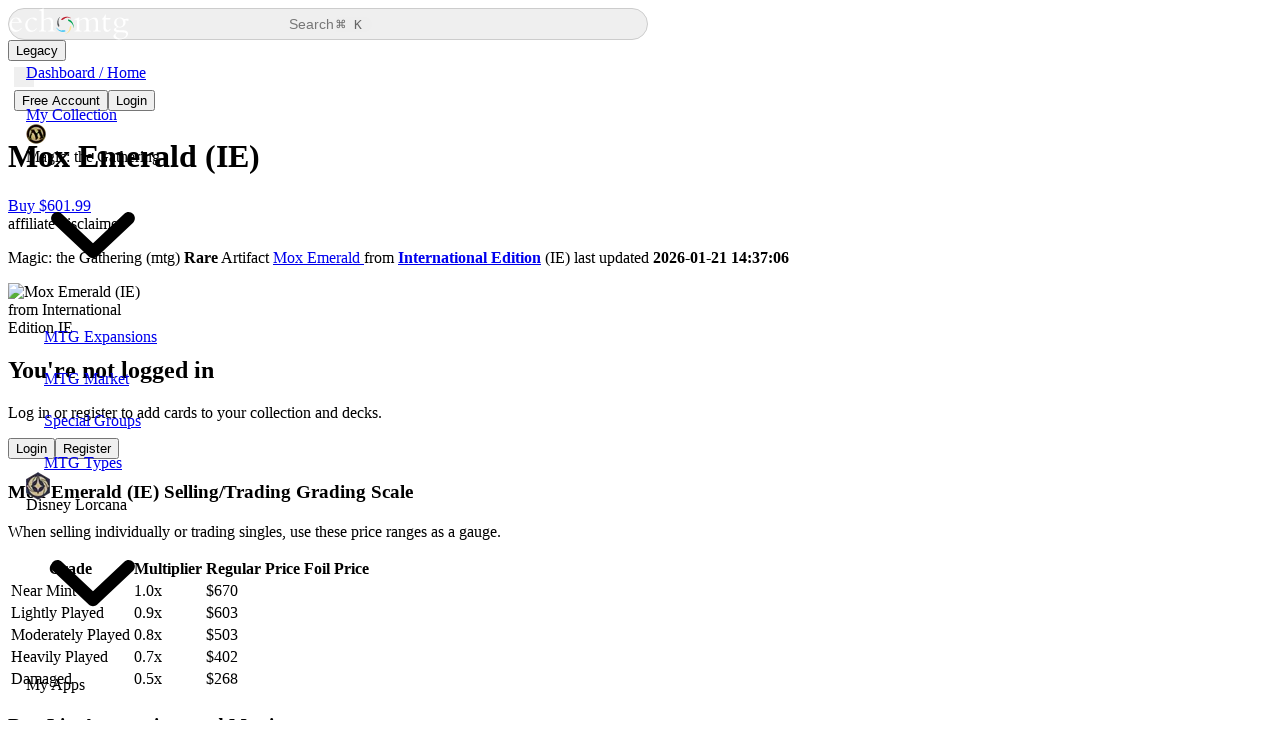

--- FILE ---
content_type: text/html;charset=utf-8
request_url: https://www.echomtg.com/mtg/items/mox-emerald-ie/101094/
body_size: 75017
content:
<!DOCTYPE html><html  lang="en"><head><meta charset="utf-8"><meta name="viewport" content="width=device-width, initial-scale=1"><title>Mox Emerald (IE) Price From International Edition IE</title><link rel="preconnect" href="https://cdn.jsdelivr.net" crossorigin="anonymous"><link rel="preconnect" href="https://fonts.googleapis.com"><link rel="preconnect" href="https://fonts.gstatic.com" crossorigin="anonymous"><link rel="preconnect" href="https://img.echomtg.com" crossorigin><style type="text/css">@font-face {
  font-family: 'Keyrune';
  src: url('//cdn.jsdelivr.net/npm/keyrune@latest/fonts/keyrune.eot');
  src: url('//cdn.jsdelivr.net/npm/keyrune@latest/fonts/keyrune.eot?#iefix') format('embedded-opentype'),
       url('//cdn.jsdelivr.net/npm/keyrune@latest/fonts/keyrune.woff2') format('woff2'),
       url('//cdn.jsdelivr.net/npm/keyrune@latest/fonts/keyrune.woff') format('woff'),
       url('//cdn.jsdelivr.net/npm/keyrune@latest/fonts/keyrune.ttf') format('truetype'),
       url('//cdn.jsdelivr.net/npm/keyrune@latest/fonts/keyrune.svg') format('svg');
  font-weight: normal;
  font-style: normal;
  font-display: swap !important;
}</style><style>#app-layout[data-v-b05015ae]{contain:layout paint}</style><style>.layout[data-v-8fe799db]{height:100vh;height:100svh;overflow:hidden;perspective:1000px;width:100vw}</style><style>.sidebar[data-v-451ed41a]{background-color:var(--bg-sidebar-color);height:100vh;height:100svh;left:0;overflow-x:hidden;overflow-y:auto;position:fixed;top:0;transition:width var(--sidebar-anim-ease) var(--sidebar-anim-duration),box-shadow var(--sidebar-anim-ease) var(--sidebar-anim-duration),color .3s var(--bezier-ease) 0s,background-color .3s var(--bezier-ease) 0s;width:var(--sidebar-open-width);z-index:4}.sidebar .sidebar-wrap[data-v-451ed41a]{overflow:hidden}.sidebar[data-v-451ed41a] .n-scrollbar-rail{opacity:.15}.sidebar.collapsed[data-v-451ed41a]{width:var(--sidebar-close-width)}.sidebar.collapsed[data-v-451ed41a]:hover{box-shadow:0 0 80px #0003;width:var(--sidebar-open-width)}@media (max-width:700px){.sidebar[data-v-451ed41a]{transform:translate(-100%);transition:all .3s var(--bezier-ease) 0s;z-index:-1}.sidebar.opened[data-v-451ed41a]{box-shadow:0 0 80px #0003;transform:translate(0);z-index:2100}}.direction-rtl .sidebar[data-v-451ed41a]{left:unset;right:0}@media (max-width:700px){.direction-rtl .sidebar[data-v-451ed41a]{transform:translate(100%)}.direction-rtl .sidebar.opened[data-v-451ed41a]{transform:translate(0)}}</style><style>.sidebar-header[data-v-67bf55e8]{height:var(--toolbar-height);min-height:var(--toolbar-height)}.sidebar-header .sidebar-pin[data-v-67bf55e8]{height:100%}.sidebar-header .sidebar-pin[data-v-67bf55e8] .n-icon{cursor:pointer}.sidebar-header .sidebar-pin[data-v-67bf55e8] .n-icon .i-large{opacity:.3;transition:opacity var(--sidebar-anim-ease) var(--sidebar-anim-duration)}.sidebar-header .sidebar-pin[data-v-67bf55e8] .n-icon:hover,.sidebar-header .sidebar-pin[data-v-67bf55e8] .n-icon:hover .i-large{opacity:1}.sidebar-header .sidebar-pin .i-large[data-v-67bf55e8]{display:block}.sidebar-header .sidebar-pin .i-small[data-v-67bf55e8]{display:none}@media (max-width:700px){.sidebar-header .sidebar-pin .i-large[data-v-67bf55e8]{display:none}.sidebar-header .sidebar-pin .i-small[data-v-67bf55e8]{display:block}}.sidebar-header .sidebar-pin.fade-enter-from[data-v-67bf55e8],.sidebar-header .sidebar-pin.fade-leave-to[data-v-67bf55e8]{opacity:0}.direction-rtl .sidebar-header .sidebar-pin .i-small svg[data-v-67bf55e8]{transform:rotateY(180deg)}</style><style>.logo[data-v-4cb327a6]{align-items:center;display:flex;height:100%}.logo img[data-v-4cb327a6]{display:block;height:100%;max-height:var(--5b0dc7bb)}</style><style>.nav.collapsed[data-v-90803c14]{pointer-events:none}.nav[data-v-90803c14] .n-menu-item-group .n-menu-item-group-title{overflow:hidden;text-overflow:ellipsis;white-space:nowrap}.nav[data-v-90803c14] .n-submenu-children{--dash-width:8px;--dash-height:2px;--dash-offset:29px;position:relative}.nav[data-v-90803c14] .n-submenu-children:before{background-color:var(--border-color);bottom:20px;content:"";display:block;left:var(--dash-offset);position:absolute;top:0;width:var(--dash-height)}.nav[data-v-90803c14] .n-submenu-children .n-menu-item-content:after{background-color:var(--border-color);content:"";display:block;height:var(--dash-height);left:calc(var(--dash-offset) + var(--dash-height));position:absolute;top:calc(50% - (ar(--dash-height)/2));width:var(--dash-width);z-index:-1}.nav[data-v-90803c14] .n-submenu-children .n-menu-item-group .n-menu-item-group-title{padding-left:44px!important}.nav[data-v-90803c14] .n-submenu-children .n-submenu-children:before{display:none}.nav[data-v-90803c14] .n-submenu-children .n-submenu-children .n-menu-item-content:after{background:repeating-linear-gradient(90deg,var(--border-color) 0,var(--border-color) 5px,transparent 5px,transparent 8px);width:calc(var(--dash-width)*3)}.nav[data-v-90803c14] .n-menu--horizontal .n-menu-item-content .n-menu-item-content-header{overflow:initial}.direction-rtl .nav[data-v-90803c14] .n-submenu-children{--dash-offset:25px}</style><style>.main[data-v-6e0939ce]{background-color:var(--bg-body-color);padding-left:var(--sidebar-open-width);position:relative;width:100%}.main.sidebar-collapsed[data-v-6e0939ce]{padding-left:var(--sidebar-close-width)}.main .view[data-v-6e0939ce]{flex-grow:1;margin:0 auto;padding:0 var(--view-padding);width:100%}.main .view.boxed[data-v-6e0939ce]{max-width:var(--boxed-width)}.main .view.view-no-padded[data-v-6e0939ce]{padding:0}@media (max-width:700px){.main[data-v-6e0939ce],.main.sidebar-collapsed[data-v-6e0939ce]{padding-left:0}.main.sidebar-opened[data-v-6e0939ce]{opacity:.5;overflow:hidden}}@media (min-width:701px){.main[data-v-6e0939ce] header.toolbar .logo-box{display:none}}</style><style>.toolbar[data-v-308f8fbe]{left:0;padding:0 var(--view-padding);position:sticky;top:0;z-index:3}.toolbar[data-v-308f8fbe],.toolbar .wrap[data-v-308f8fbe]{height:var(--toolbar-height);max-width:100%;overflow:hidden;width:100%}.toolbar .wrap[data-v-308f8fbe]{position:relative;z-index:1}@media (max-width:850px){.toolbar .wrap .pinned-pages[data-v-308f8fbe]{display:none}}@media (max-width:700px){.toolbar .wrap[data-v-308f8fbe]{justify-content:space-between}.toolbar .wrap .breadcrumb[data-v-308f8fbe]{display:none}}.toolbar.boxed[data-v-308f8fbe]{padding:0}.toolbar.boxed .wrap[data-v-308f8fbe]{margin:0 auto;max-width:var(--boxed-width);padding:0 var(--view-padding)}.toolbar .gradient-sidebar[data-v-308f8fbe]{background-color:var(--bg-sidebar-color);background:linear-gradient(to bottom,rgba(var(--bg-sidebar-color-rgb)/1) 0,rgba(var(--bg-sidebar-color-rgb)/.945) 8.6%,rgba(var(--bg-sidebar-color-rgb)/.888) 16.2%,rgba(var(--bg-sidebar-color-rgb)/.83) 22.9%,rgba(var(--bg-sidebar-color-rgb)/.769) 28.9%,rgba(var(--bg-sidebar-color-rgb)/.707) 34.4%,rgba(var(--bg-sidebar-color-rgb)/.644) 39.5%,rgba(var(--bg-sidebar-color-rgb)/.578),rgba(var(--bg-sidebar-color-rgb)/.511) 49.5%,rgba(var(--bg-sidebar-color-rgb)/.443) 54.7%,rgba(var(--bg-sidebar-color-rgb)/.373) 60.3%,rgba(var(--bg-sidebar-color-rgb)/.301) 66.4%,rgba(var(--bg-sidebar-color-rgb)/.228) 73.3%,rgba(var(--bg-sidebar-color-rgb)/.153) 81%,rgba(var(--bg-sidebar-color-rgb)/.077) 89.9%,rgba(var(--bg-sidebar-color-rgb)/0));inset:0;position:absolute}.toolbar .gradient-body[data-v-308f8fbe]{background-color:var(--bg-body-color);background:linear-gradient(to bottom,rgba(var(--bg-body-color-rgb)/1) 0,rgba(var(--bg-body-color-rgb)/.738) 19%,rgba(var(--bg-body-color-rgb)/.541) 34%,rgba(var(--bg-body-color-rgb)/.382) 47%,rgba(var(--bg-body-color-rgb)/.278) 56.5%,rgba(var(--bg-body-color-rgb)/.194) 65%,rgba(var(--bg-body-color-rgb)/.126) 73%,rgba(var(--bg-body-color-rgb)/.075) 80.2%,rgba(var(--bg-body-color-rgb)/.042) 86.1%,rgba(var(--bg-body-color-rgb)/.021) 91%,rgba(var(--bg-body-color-rgb)/.008) 95.2%,rgba(var(--bg-body-color-rgb)/.002) 98.2%,rgba(var(--bg-body-color-rgb)/0));inset:0;position:absolute}.direction-rtl .toolbar .wrap .logo-box .n-icon[data-v-308f8fbe]{transform:rotateY(180deg)}</style><style>.search-btn[data-v-df59daea]{border:1px solid #ccc;border-radius:50px;cursor:pointer;gap:10px;height:32px;padding:4px 6px 4px 10px;width:50%}.search-btn .search-command[data-v-df59daea]{white-space:nowrap}.search-btn .search-command span[data-v-df59daea]{font-size:16px;line-height:0;position:relative;top:1px}.search-btn .search-command span.win[data-v-df59daea]{font-size:inherit;top:0}.search-btn[data-v-df59daea]>.n-icon{opacity:.5;transition:opacity .3s}.search-btn>span[data-v-df59daea]{font-size:14px;opacity:.5;padding-right:2px;transition:opacity .3s;width:80%}.search-btn[data-v-df59daea]>code{background-color:#eee;border-bottom-right-radius:10px;border-top-right-radius:10px;color:#666;padding-right:10px}.search-btn[data-v-df59daea]:hover>.n-icon{opacity:.9}.search-btn:hover>span[data-v-df59daea]{opacity:.9}@media (max-width:1000px){.search-btn[data-v-df59daea]{padding-left:8px!important;padding-right:8px!important;width:100%}.search-btn>span[data-v-df59daea]{display:block;text-align:center;width:70%}.search-btn>.n-text--code[data-v-df59daea]{display:none}}</style><style>.pill-wrapper[data-v-8099e838]{background-color:var(--bg-sidebar-color);border:1px solid var(--border-color);border-radius:50px;color:var(--fg-default-color);gap:14px;padding:6px;transition:all .3s}</style><style>.theme-switch[data-v-24ca97e0]{border:none;height:20px;outline:none;overflow:hidden;padding-left:10px;position:relative;width:20px}.theme-switch[data-v-24ca97e0] .n-icon{left:0;position:absolute;top:0}.theme-switch[data-v-24ca97e0] .n-icon>svg{left:0;position:absolute;top:0;transition:opacity .35s}.theme-switch[data-v-24ca97e0] .n-icon>svg.hover{opacity:0}.theme-switch[data-v-24ca97e0] .n-icon>svg:not(.hover){opacity:1}.theme-switch[data-v-24ca97e0] .n-icon:hover>svg.hover{opacity:1}.theme-switch[data-v-24ca97e0] .n-icon:hover>svg:not(.hover){opacity:0}.rotate-enter-active[data-v-24ca97e0],.rotate-leave-active[data-v-24ca97e0]{transition:all .5s ease-out}.rotate-enter-from[data-v-24ca97e0]{opacity:0;transform:rotate(45deg)}.rotate-leave-to[data-v-24ca97e0]{opacity:0;transform:rotate(-45deg)}</style><style>.blur-effect[data-v-dc5a1799]{height:100%;left:0;position:absolute;top:0;width:100%;z-index:0}.blur-effect>div[data-v-dc5a1799]{inset:0;pointer-events:none;position:absolute;z-index:1}.blur-effect>div[data-v-dc5a1799]:first-child{backdrop-filter:blur(1px);-webkit-mask-image:linear-gradient(0deg,transparent 0,#000 12.5%,#000 25%,transparent 37.5%);mask-image:linear-gradient(0deg,transparent 0,#000 12.5%,#000 25%,transparent 37.5%)}.blur-effect>div[data-v-dc5a1799]:nth-child(2){backdrop-filter:blur(1.6px);-webkit-mask-image:linear-gradient(0deg,transparent 12.5%,#000 25%,#000 37.5%,transparent 50%);mask-image:linear-gradient(0deg,transparent 12.5%,#000 25%,#000 37.5%,transparent 50%)}.blur-effect>div[data-v-dc5a1799]:nth-child(3){backdrop-filter:blur(2.56px);-webkit-mask-image:linear-gradient(0deg,transparent 25%,#000 37.5%,#000 50%,transparent 62.5%);mask-image:linear-gradient(0deg,transparent 25%,#000 37.5%,#000 50%,transparent 62.5%)}.blur-effect>div[data-v-dc5a1799]:nth-child(4){backdrop-filter:blur(4.096px);-webkit-mask-image:linear-gradient(0deg,transparent 37.5%,#000 50%,#000 62.5%,transparent 75%);mask-image:linear-gradient(0deg,transparent 37.5%,#000 50%,#000 62.5%,transparent 75%)}.blur-effect>div[data-v-dc5a1799]:nth-child(5){backdrop-filter:blur(6.5536px);-webkit-mask-image:linear-gradient(0deg,transparent 50%,#000 62.5%,#000 75%,transparent 87.5%);mask-image:linear-gradient(0deg,transparent 50%,#000 62.5%,#000 75%,transparent 87.5%)}.blur-effect>div[data-v-dc5a1799]:nth-child(6){backdrop-filter:blur(10.48576px);-webkit-mask-image:linear-gradient(0deg,transparent 62.5%,#000 75%,#000 87.5%,transparent);mask-image:linear-gradient(0deg,transparent 62.5%,#000 75%,#000 87.5%,transparent)}.blur-effect>div[data-v-dc5a1799]:nth-child(7){backdrop-filter:blur(16.777216px);-webkit-mask-image:linear-gradient(0deg,transparent 75%,#000 87.5%,#000 100%,transparent 112.5%);mask-image:linear-gradient(0deg,transparent 75%,#000 87.5%,#000 100%,transparent 112.5%)}.blur-effect>div[data-v-dc5a1799]:nth-child(8){backdrop-filter:blur(26.8435456px);-webkit-mask-image:linear-gradient(0deg,transparent 87.5%,#000);mask-image:linear-gradient(0deg,transparent 87.5%,#000)}</style><style>.cardImage[data-v-298110fa]{height:auto;-o-object-fit:cover;object-fit:cover;width:100%}@media (max-width:940px){.cardImage[data-v-298110fa]{height:350px!important;-o-object-fit:cover;object-fit:cover;-o-object-position:top;object-position:top}}</style><style>.footer[data-v-37b8f9bc]{font-size:13px}.footer[data-v-37b8f9bc],.footer .wrap[data-v-37b8f9bc]{max-width:100%;overflow:hidden;width:100%}.footer .wrap[data-v-37b8f9bc]{margin:0 auto;padding:0 var(--view-padding)}.footer .wrap .copy[data-v-37b8f9bc]{line-height:1.6}.footer .wrap .copy a[data-v-37b8f9bc]{font-weight:700;text-decoration:none}.footer .wrap .copy[data-v-37b8f9bc] *{display:inline}.footer .wrap .copy i[data-v-37b8f9bc]{display:inline-block}.footer.boxed .wrap[data-v-37b8f9bc]{max-width:var(--boxed-width)}@media (max-width:700px){.footer[data-v-37b8f9bc]{font-size:10px}.footer i.n-icon[data-v-37b8f9bc]{font-size:18px!important}}</style><style>@media (max-width:700px){.search-dialog[data-v-33459b34] .n-card{border-radius:10px;padding:.75rem!important}}@media (max-width:700px){.search-dialog[data-v-33459b34] .n-card__content{padding:0}}@media (max-width:700px){.search-dialog .n-card[data-v-33459b34]{margin:.75rem auto;width:calc(100vw - 1.5rem)}}.search-controls[data-v-33459b34]{display:flex;flex-direction:column;gap:1rem}.search-primary[data-v-33459b34]{display:flex;flex:1}.search-input[data-v-33459b34]{flex:1}.search-secondary[data-v-33459b34]{align-items:center;display:flex;flex-wrap:nowrap;gap:.75rem}.search-set[data-v-33459b34]{display:flex;flex:1 1 auto}.search-set[data-v-33459b34] .n-input{width:100%}.search-advanced[data-v-33459b34],.search-toggle[data-v-33459b34]{flex-shrink:0}@media (min-width:700px){.search-controls[data-v-33459b34]{align-items:center;flex-direction:row}.search-secondary[data-v-33459b34]{align-items:center;flex:1;gap:1rem;justify-content:flex-end}.search-set[data-v-33459b34]{flex-basis:220px;max-width:250px}}.search-box-modal .search-box[data-v-33459b34]{border-radius:4px}.search-box-modal .search-box .search-input[data-v-33459b34]{gap:20px;height:50px;padding:20px}.search-box-modal .search-box .search-input input[data-v-33459b34]{background:transparent;border:none;min-width:100px;outline:none}.search-box-modal .search-box .search-input .n-text--code[data-v-33459b34]{white-space:nowrap}.search-box-modal .search-box .n-divider[data-v-33459b34]{margin-bottom:0;margin-top:0}.search-box-modal .search-box .conten-wrap[data-v-33459b34]{padding-bottom:30px}.search-box-modal .search-box .conten-wrap .group-empty[data-v-33459b34]{padding:30px 0 40px;text-align:center}.search-box-modal .search-box .conten-wrap .group[data-v-33459b34]{padding:0 10px}.search-box-modal .search-box .conten-wrap .group .group-title[data-v-33459b34]{margin-bottom:5px;opacity:.6;padding:20px 10px 5px}.search-box-modal .search-box .conten-wrap .group .group-list .item[data-v-33459b34]{border-radius:10px;cursor:pointer;gap:10px;padding:7px 10px;text-align:left;width:100%}.search-box-modal .search-box .conten-wrap .group .group-list .item .icon[data-v-33459b34]{align-items:center;background-color:rgba(var(--primary-color-rgb)/.15);border-radius:50%;display:flex;height:28px;justify-content:center;width:28px}.search-box-modal .search-box .conten-wrap .group .group-list .item .title[data-v-33459b34]{font-weight:700}.search-box-modal .search-box .conten-wrap .group .group-list .item .label[data-v-33459b34]{font-size:.9em;opacity:.8}.search-box-modal .search-box .conten-wrap .group .group-list .item.active[data-v-33459b34]{background-color:var(--hover-color)}.search-box-modal .search-box .conten-wrap .group .group-list .item[data-v-33459b34]:hover{box-shadow:0 0 0 1px var(--primary-color) inset}.search-box-modal .search-box .hint-bar[data-v-33459b34]{font-size:12px;gap:20px;padding:10px 0}.search-box-modal .search-box .hint-bar .icon[data-v-33459b34]{align-items:center;background-color:#ffffff4d;border-radius:4px;display:flex;height:18px;justify-content:center;padding-top:1px;text-align:center;width:18px}.search-box-modal .search-box .hint-bar .label[data-v-33459b34]{opacity:.7}</style><link rel="stylesheet" href="/_nuxt/entry.Z8ct9Mbb.css" crossorigin><link rel="preload" as="style" href="https://fonts.googleapis.com/css2?family=Lexend:wght@100..900&display=swap" crossorigin="anonymous" onload="this.onload=null;this.rel='stylesheet'"><link rel="preload" as="style" href="//cdn.jsdelivr.net/npm/keyrune@latest/css/keyrune.min.css" crossorigin="anonymous" onload="this.onload=null;this.rel='stylesheet'"><link rel="preload" as="font" type="font/woff" href="/_nuxt/public-sans-latin-400-normal.SBbinRkI.woff" crossorigin="anonymous"><link rel="preload" as="font" type="font/woff2" href="/_nuxt/public-sans-latin-400-normal.8Rpg0ruU.woff2" crossorigin="anonymous"><link rel="preload" as="font" type="font/woff" href="/_nuxt/jetbrains-mono-latin-400-normal.6-qcROiO.woff" crossorigin="anonymous"><link rel="preload" as="font" type="font/woff2" href="/_nuxt/jetbrains-mono-latin-400-normal.V6pRDFza.woff2" crossorigin="anonymous"><link rel="preload" as="image" href="https://assets.echomtg.com/magic/cards/original/101094.jpg" imagesizes="(max-width: 800px) 90vw, 400px"><link rel="preload" as="image" href="https://imgproxy-434926184960.us-central1.run.app/eDJFTTBEbVZDRGZ0Z2JYQmtnZUNmRnp4OGU3VGRXUGlrYUpEWmFSWms4Yz0/width:800/height:1116/gravity:no/enlarge:1/format:webp/quality:80/aHR0cHM6Ly9hc3NldHMuZWNob210Zy5jb20vbWFnaWMvY2FyZHMvb3JpZ2luYWwvMTAxMDk0LmpwZw" imagesizes="400px" imagesrcset="https://imgproxy-434926184960.us-central1.run.app/NHQ2VmRqTUNkdWFWL2FDYnBlSzdlaSszdldDcWpKVnI5OEZaSndrTjY5Yz0/width:400/height:558/gravity:no/enlarge:1/format:webp/quality:80/aHR0cHM6Ly9hc3NldHMuZWNob210Zy5jb20vbWFnaWMvY2FyZHMvb3JpZ2luYWwvMTAxMDk0LmpwZw 400w, https://imgproxy-434926184960.us-central1.run.app/eDJFTTBEbVZDRGZ0Z2JYQmtnZUNmRnp4OGU3VGRXUGlrYUpEWmFSWms4Yz0/width:800/height:1116/gravity:no/enlarge:1/format:webp/quality:80/aHR0cHM6Ly9hc3NldHMuZWNob210Zy5jb20vbWFnaWMvY2FyZHMvb3JpZ2luYWwvMTAxMDk0LmpwZw 800w"><link rel="modulepreload" as="script" crossorigin href="/_nuxt/Brj9vRqn.js"><link rel="modulepreload" as="script" crossorigin href="/_nuxt/DUL1sgf5.js"><link rel="modulepreload" as="script" crossorigin href="/_nuxt/CIkUfmfo.js"><link rel="modulepreload" as="script" crossorigin href="/_nuxt/DCDilWcw.js"><link rel="modulepreload" as="script" crossorigin href="/_nuxt/B1elJibQ.js"><link rel="modulepreload" as="script" crossorigin href="/_nuxt/hFajlodw.js"><link rel="modulepreload" as="script" crossorigin href="/_nuxt/B4yz3hiu.js"><link rel="modulepreload" as="script" crossorigin href="/_nuxt/CtOSrCj6.js"><link rel="modulepreload" as="script" crossorigin href="/_nuxt/CcjA52kG.js"><link rel="modulepreload" as="script" crossorigin href="/_nuxt/CfMksHdA.js"><link rel="modulepreload" as="script" crossorigin href="/_nuxt/BBTR4ZpR.js"><link rel="modulepreload" as="script" crossorigin href="/_nuxt/CPoHJbzb.js"><link rel="modulepreload" as="script" crossorigin href="/_nuxt/fQWTshoN.js"><link rel="modulepreload" as="script" crossorigin href="/_nuxt/rEhAxSwG.js"><link rel="modulepreload" as="script" crossorigin href="/_nuxt/CbRFkigQ.js"><link rel="modulepreload" as="script" crossorigin href="/_nuxt/CPwEmeOa.js"><link rel="modulepreload" as="script" crossorigin href="/_nuxt/BX_NkLuZ.js"><link rel="preload" as="fetch" fetchpriority="low" crossorigin="anonymous" href="/_nuxt/builds/meta/9e2e645f-54a9-4f3d-a681-7810958cc891.json"><link rel="dns-prefetch" href="https://cdn.jsdelivr.net"><link rel="dns-prefetch" href="https://fonts.googleapis.com"><link rel="dns-prefetch" href="https://fonts.gstatic.com"><link rel="dns-prefetch" href="https://img.echomtg.com"><link rel="prefetch" as="style" crossorigin href="/_nuxt/DemoApex.DK6BGRRu.css"><link rel="prefetch" as="style" crossorigin href="/_nuxt/Percentage.CgbijO4I.css"><link rel="prefetch" as="script" crossorigin href="/_nuxt/BeXZuW4H.js"><link rel="prefetch" as="script" crossorigin href="/_nuxt/CA6eMnE8.js"><link rel="prefetch" as="script" crossorigin href="/_nuxt/DTKM_oon.js"><link rel="prefetch" as="script" crossorigin href="/_nuxt/CCQ0kIX9.js"><noscript><link rel="stylesheet" href="https://cdn.jsdelivr.net/npm/keyrune@latest/css/keyrune.css" crossorigin="anonymous"></noscript><noscript><link rel="stylesheet" href="https://fonts.googleapis.com/css2?family=Lexend:wght@100..900&display=swap" crossorigin="anonymous"></noscript><meta name="description" content="View prices, trends, variations, and analysis for Mox Emerald (IE) from International Edition. Updated stats and buylist insights on EchoMTG."><meta property="og:image" content="https://assets.echomtg.com/magic/cards/original/101094.jpg"><meta name="twitter:card" content="summary_large_image"><meta name="twitter:image" content="https://assets.echomtg.com/magic/cards/original/101094.jpg"><link rel="canonical" href="https://www.echomtg.com/mtg/items/mox-emerald-ie/101094/"><script type="application/ld+json" children="{&quot;@context&quot;:&quot;https://schema.org&quot;,&quot;@type&quot;:&quot;ItemPage&quot;,&quot;@id&quot;:&quot;https://www.echomtg.com/mtg/items/mox-emerald-ie/101094/#webpage&quot;,&quot;url&quot;:&quot;https://www.echomtg.com/mtg/items/mox-emerald-ie/101094/&quot;,&quot;name&quot;:&quot;Mox Emerald (IE) – EchoMTG&quot;,&quot;license&quot;:&quot;https://www.echomtg.com/terms/#licensing&quot;,&quot;mainEntity&quot;:{&quot;@id&quot;:&quot;https://www.echomtg.com/mtg/items/mox-emerald-ie/101094/#card&quot;}}"></script><script type="application/ld+json" children="{&quot;@context&quot;:&quot;https://schema.org&quot;,&quot;@type&quot;:&quot;ProductModel&quot;,&quot;@id&quot;:&quot;https://www.echomtg.com/mtg/items/mox-emerald-ie/101094/#card&quot;,&quot;name&quot;:&quot;Mox Emerald (IE)&quot;,&quot;description&quot;:&quot;Mox Emerald (IE) from International Edition (IE) Rare Artifact <p>{{t}}: Add {{g}} to your mana pool.</p>&quot;,&quot;image&quot;:[{&quot;@type&quot;:&quot;ImageObject&quot;,&quot;url&quot;:&quot;https://assets.echomtg.com/magic/cards/original/101094.jpg&quot;,&quot;contentUrl&quot;:&quot;https://assets.echomtg.com/magic/cards/original/101094.jpg&quot;,&quot;license&quot;:&quot;https://www.echomtg.com/terms/#licensing&quot;}],&quot;sku&quot;:&quot;101094&quot;,&quot;mpn&quot;:&quot;97256&quot;,&quot;brand&quot;:{&quot;@type&quot;:&quot;Brand&quot;,&quot;name&quot;:&quot;Magic: the Gathering&quot;},&quot;category&quot;:&quot;Collectibles > Trading Cards&quot;,&quot;additionalProperty&quot;:[{&quot;@type&quot;:&quot;PropertyValue&quot;,&quot;name&quot;:&quot;Set Code&quot;,&quot;value&quot;:&quot;IE&quot;},{&quot;@type&quot;:&quot;PropertyValue&quot;,&quot;name&quot;:&quot;Set Name&quot;,&quot;value&quot;:&quot;International Edition&quot;},{&quot;@type&quot;:&quot;PropertyValue&quot;,&quot;name&quot;:&quot;Collector Number&quot;,&quot;value&quot;:262},{&quot;@type&quot;:&quot;PropertyValue&quot;,&quot;name&quot;:&quot;Rarity&quot;,&quot;value&quot;:&quot;Rare&quot;},{&quot;@type&quot;:&quot;PropertyValue&quot;,&quot;name&quot;:&quot;Types&quot;,&quot;value&quot;:&quot;Artifact&quot;},{&quot;@type&quot;:&quot;PropertyValue&quot;,&quot;name&quot;:&quot;Oracle Text&quot;,&quot;value&quot;:&quot;<p>{{t}}: Add {{g}} to your mana pool.</p>&quot;}]}"></script><script type="application/ld+json" children="{&quot;@context&quot;:&quot;https://schema.org&quot;,&quot;@type&quot;:&quot;Dataset&quot;,&quot;@id&quot;:&quot;https://www.echomtg.com/mtg/items/mox-emerald-ie/101094/#price-dataset&quot;,&quot;name&quot;:&quot;Mox Emerald (IE) Prices&quot;,&quot;description&quot;:&quot;Market prices for Mox Emerald (IE) from International Edition (IE) based on calculated data from sellers on TCGplayer and/or CardKingdom.&quot;,&quot;isPartOf&quot;:&quot;https://www.echomtg.com/mtg/items/mox-emerald-ie/101094/&quot;,&quot;creator&quot;:{&quot;@type&quot;:&quot;Organization&quot;,&quot;name&quot;:&quot;EchoMTG&quot;},&quot;license&quot;:&quot;https://www.echomtg.com/terms/#licensing&quot;,&quot;variableMeasured&quot;:[{&quot;@type&quot;:&quot;PropertyValue&quot;,&quot;name&quot;:&quot;mid&quot;,&quot;description&quot;:&quot;Median market price (normal).&quot;,&quot;value&quot;:670},{&quot;@type&quot;:&quot;PropertyValue&quot;,&quot;name&quot;:&quot;low&quot;,&quot;description&quot;:&quot;Low market price (normal).&quot;,&quot;value&quot;:670},{&quot;@type&quot;:&quot;PropertyValue&quot;,&quot;name&quot;:&quot;foil&quot;,&quot;description&quot;:&quot;Market price (foil).&quot;,&quot;value&quot;:null},{&quot;@type&quot;:&quot;PropertyValue&quot;,&quot;name&quot;:&quot;market&quot;,&quot;description&quot;:&quot;Market price (normal).&quot;}]}"></script><script type="module" src="/_nuxt/Brj9vRqn.js" crossorigin></script></head><body><!--teleport start anchor--><!----><!--teleport anchor--><div id="app"><div class="n-config-provider" data-v-b05015ae><!--[--><!--teleport start--><!--teleport end--><!--[--><!--[--><!--[--><!--[--><!--[--><!--[--><!--[--><!--]--><!--[--><!--[--><!--[--><!--]--><!--[--><!--[--><!--[--><div data-v-b05015ae><div class="layout flex theme-dark layout-VerticalNav route-game-items-name-item_emid opacity-0" id="app-layout" data-v-b05015ae data-v-8fe799db><aside id="app-sidebar" class="sidebar flex flex-col opened" data-v-8fe799db data-v-451ed41a><div class="sidebar-wrap flex grow flex-col" data-v-451ed41a><div class="px-7 transition-all" data-v-451ed41a><div class="sidebar-header flex items-center justify-between gap-4" data-v-451ed41a data-v-67bf55e8><a href="/" class="logo pl-2 animate-[fade_calc(var(--sidebar-anim-duration)_*_2)_forwards_calc(var(--sidebar-anim-duration)_/_2)] opacity-0" data-v-67bf55e8 style="--5b0dc7bb:32px;" data-v-4cb327a6><img alt="EchoMTG Logo" src="/logos/brand-logo_dark.svg" width="122" height="32" data-v-4cb327a6></a><div class="sidebar-pin flex items-center" data-v-67bf55e8><i data-v-67bf55e8 role="img" class="n-icon __icon-dark-d" style="font-size:20px;"><!--[--><span class="i-large" data-v-67bf55e8><i data-v-67bf55e8 role="img" class="n-icon __icon-dark-d" style=""><span></span></i></span><span class="i-small" data-v-67bf55e8><i data-v-67bf55e8 role="img" class="n-icon __icon-dark-d" style=""><span></span></i></span><!--]--></i></div></div></div><!--[--><div role="none" class="n-scrollbar __scrollbar-dark" style=""><div role="none" class="n-scrollbar-container" style=""><!--[--><div role="none" style="" class="n-scrollbar-content"><div class="px-2 transition-all" data-v-451ed41a><nav class="nav vertical" data-v-451ed41a data-v-90803c14><div role="menu" class="n-menu __menu-dark-b n-menu--vertical" style="" data-v-90803c14><div role="menuitem" class="n-menu-item"><!--[--><!----><div role="none" class="n-menu-item-content" style="padding-left:18px;"><div class="n-menu-item-content__icon" style="width:24px;height:24px;font-size:20px;margin-right:8px;" role="none"><i role="img" class="n-icon __icon-dark-d" style=""><span></span></i></div><div class="n-menu-item-content-header" role="none"><a href="/dashboard/" class="">Dashboard / Home</a><!----></div><!----></div><!----><!--]--></div><div role="menuitem" class="n-menu-item"><!--[--><!----><div role="none" class="n-menu-item-content" style="padding-left:18px;"><div class="n-menu-item-content__icon" style="width:24px;height:24px;font-size:20px;margin-right:8px;" role="none"><i role="img" class="n-icon __icon-dark-d" style=""><span></span></i></div><div class="n-menu-item-content-header" role="none"><a href="/apps/collection/" class="">My Collection</a><!----></div><!----></div><!----><!--]--></div><!--[--><!----><div class="n-submenu" role="menu" aria-expanded="true"><div class="n-menu-item" role="menuitem"><div role="none" class="n-menu-item-content" style="padding-left:18px;"><div class="n-menu-item-content__icon" style="width:24px;height:24px;font-size:20px;margin-right:8px;" role="none"><i role="img" class="n-icon __icon-dark-d" style=""><!--[--><img onerror="this.setAttribute(&#39;data-error&#39;, 1)" width="20" height="20" alt="Magic: the Gathering logo" data-nuxt-img srcset="https://imgproxy-434926184960.us-central1.run.app/RXIzZ3krTmk0Y1BzeDcwOWlWdmg4bXFjdW1IZFJ5eXpsYnRublh0bU9Ybz0/width:20/height:20/gravity:no/enlarge:1/quality:82/aHR0cHM6Ly93d3cuZWNob210Zy5jb20vbG9nb3MvbXRnLWdvbGQtbG9nby5wbmc 1x, https://imgproxy-434926184960.us-central1.run.app/TVJBU0RoaHRhQkFoR0FVN0lYL3doYjVDbUR4ZmpKYXNneWc1U1pNMCtwRT0/width:40/height:40/gravity:no/enlarge:1/quality:82/aHR0cHM6Ly93d3cuZWNob210Zy5jb20vbG9nb3MvbXRnLWdvbGQtbG9nby5wbmc 2x" src="https://imgproxy-434926184960.us-central1.run.app/LzJtaGFJMkFkaWpEbXQrLzJKSU5mN2QrYUtvdHN6TnpBNjdCSXZubnI1Yz0/fit:fill/width:20/height:20/gravity:no/enlarge:1/format:webp/quality:82/aHR0cHM6Ly93d3cuZWNob210Zy5jb20vbG9nb3MvbXRnLWdvbGQtbG9nby5wbmc"><!--]--></i></div><div class="n-menu-item-content-header" role="none">Magic: the Gathering<!----></div><i class="n-base-icon n-menu-item-content__arrow" aria-hidden="true"><svg viewBox="0 0 16 16" fill="none" xmlns="http://www.w3.org/2000/svg"><path d="M3.20041 5.73966C3.48226 5.43613 3.95681 5.41856 4.26034 5.70041L8 9.22652L11.7397 5.70041C12.0432 5.41856 12.5177 5.43613 12.7996 5.73966C13.0815 6.0432 13.0639 6.51775 12.7603 6.7996L8.51034 10.7996C8.22258 11.0668 7.77743 11.0668 7.48967 10.7996L3.23966 6.7996C2.93613 6.51775 2.91856 6.0432 3.20041 5.73966Z" fill="currentColor"></path></svg></i></div></div><div class="n-submenu-children" role="menu"><div role="menuitem" class="n-menu-item"><!--[--><!----><div role="none" class="n-menu-item-content" style="padding-left:36px;"><div class="n-menu-item-content__icon" style="width:24px;height:24px;font-size:20px;margin-right:8px;" role="none"><i role="img" class="n-icon __icon-dark-d" style=""><span></span></i></div><div class="n-menu-item-content-header" role="none"><a href="/mtg/sets/" class="">MTG Expansions</a><!----></div><!----></div><!----><!--]--></div><div role="menuitem" class="n-menu-item"><!--[--><!----><div role="none" class="n-menu-item-content" style="padding-left:36px;"><div class="n-menu-item-content__icon" style="width:24px;height:24px;font-size:20px;margin-right:8px;" role="none"><i role="img" class="n-icon __icon-dark-d" style=""><span></span></i></div><div class="n-menu-item-content-header" role="none"><a href="/mtg/market/" class="">MTG Market</a><!----></div><!----></div><!----><!--]--></div><div role="menuitem" class="n-menu-item"><!--[--><!----><div role="none" class="n-menu-item-content" style="padding-left:36px;"><div class="n-menu-item-content__icon" style="width:24px;height:24px;font-size:20px;margin-right:8px;" role="none"><i role="img" class="n-icon __icon-dark-d" style=""><span></span></i></div><div class="n-menu-item-content-header" role="none"><a href="/mtg/groups/" class="">Special Groups</a><!----></div><!----></div><!----><!--]--></div><div role="menuitem" class="n-menu-item"><!--[--><!----><div role="none" class="n-menu-item-content" style="padding-left:36px;"><div class="n-menu-item-content__icon" style="width:24px;height:24px;font-size:20px;margin-right:8px;" role="none"><i role="img" class="n-icon __icon-dark-d" style=""><span></span></i></div><div class="n-menu-item-content-header" role="none"><a href="/mtg/types/" class="">MTG Types</a><!----></div><!----></div><!----><!--]--></div></div></div><!----><!--]--><!--[--><!----><div class="n-submenu" role="menu" aria-expanded="false"><div class="n-menu-item" role="menuitem"><div role="none" class="n-menu-item-content n-menu-item-content--collapsed" style="padding-left:18px;"><div class="n-menu-item-content__icon" style="width:24px;height:24px;font-size:20px;margin-right:8px;" role="none"><i role="img" class="n-icon __icon-dark-d" style=""><!--[--><img onerror="this.setAttribute(&#39;data-error&#39;, 1)" width="24" height="28" alt="Disney Lorcana logo" data-nuxt-img srcset="https://imgproxy-434926184960.us-central1.run.app/b0lsaTVWK01qdG5GNW96NFAzR0FONEk0S2dqeEZ0OG1ZZ0FjNnMyNkNPcz0/width:24/height:28/gravity:no/enlarge:1/quality:82/aHR0cHM6Ly93d3cuZWNob210Zy5jb20vbG9nb3MvbG9yY2FuYS1sb2dvLnBuZw 1x, https://imgproxy-434926184960.us-central1.run.app/R3ZSY0ZzMDBUM3NJVGtBQW5yRnlLOUNZTzVZWmZHWndHVkY5dCtrUVo1TT0/width:48/height:56/gravity:no/enlarge:1/quality:82/aHR0cHM6Ly93d3cuZWNob210Zy5jb20vbG9nb3MvbG9yY2FuYS1sb2dvLnBuZw 2x" src="https://imgproxy-434926184960.us-central1.run.app/Vy9IL3NaT25BR2JWMHNqeEJRNTk4RklGWitBM0NuSTJCdXJNeW1kTVZqTT0/fit:fill/width:24/height:28/gravity:no/enlarge:1/format:webp/quality:82/aHR0cHM6Ly93d3cuZWNob210Zy5jb20vbG9nb3MvbG9yY2FuYS1sb2dvLnBuZw"><!--]--></i></div><div class="n-menu-item-content-header" role="none">Disney Lorcana<!----></div><i class="n-base-icon n-menu-item-content__arrow" aria-hidden="true"><svg viewBox="0 0 16 16" fill="none" xmlns="http://www.w3.org/2000/svg"><path d="M3.20041 5.73966C3.48226 5.43613 3.95681 5.41856 4.26034 5.70041L8 9.22652L11.7397 5.70041C12.0432 5.41856 12.5177 5.43613 12.7996 5.73966C13.0815 6.0432 13.0639 6.51775 12.7603 6.7996L8.51034 10.7996C8.22258 11.0668 7.77743 11.0668 7.48967 10.7996L3.23966 6.7996C2.93613 6.51775 2.91856 6.0432 3.20041 5.73966Z" fill="currentColor"></path></svg></i></div></div><!----></div><!----><!--]--><div class="n-menu-divider" style=""></div><!--[--><!----><div class="n-submenu" role="menu" aria-expanded="true"><div class="n-menu-item" role="menuitem"><div role="none" class="n-menu-item-content" style="padding-left:18px;"><div class="n-menu-item-content__icon" style="width:24px;height:24px;font-size:20px;margin-right:8px;" role="none"><i role="img" class="n-icon __icon-dark-d" style=""><span></span></i></div><div class="n-menu-item-content-header" role="none">My Apps<!----></div><i class="n-base-icon n-menu-item-content__arrow" aria-hidden="true"><svg viewBox="0 0 16 16" fill="none" xmlns="http://www.w3.org/2000/svg"><path d="M3.20041 5.73966C3.48226 5.43613 3.95681 5.41856 4.26034 5.70041L8 9.22652L11.7397 5.70041C12.0432 5.41856 12.5177 5.43613 12.7996 5.73966C13.0815 6.0432 13.0639 6.51775 12.7603 6.7996L8.51034 10.7996C8.22258 11.0668 7.77743 11.0668 7.48967 10.7996L3.23966 6.7996C2.93613 6.51775 2.91856 6.0432 3.20041 5.73966Z" fill="currentColor"></path></svg></i></div></div><div class="n-submenu-children" role="menu"><div role="menuitem" class="n-menu-item"><!--[--><!----><div role="none" class="n-menu-item-content" style="padding-left:36px;"><div class="n-menu-item-content__icon" style="width:24px;height:24px;font-size:20px;margin-right:8px;" role="none"><i role="img" class="n-icon __icon-dark-d" style=""><span></span></i></div><div class="n-menu-item-content-header" role="none"><a href="/apps/lists/" class="">Lists / Decks</a><!----></div><!----></div><!----><!--]--></div><div role="menuitem" class="n-menu-item"><!--[--><!----><div role="none" class="n-menu-item-content" style="padding-left:36px;"><div class="n-menu-item-content__icon" style="width:24px;height:24px;font-size:20px;margin-right:8px;" role="none"><i role="img" class="n-icon __icon-dark-d" style=""><span></span></i></div><div class="n-menu-item-content-header" role="none"><a href="/apps/sealed/" class="">Sealed Manager</a><!----></div><!----></div><!----><!--]--></div><div role="menuitem" class="n-menu-item"><!--[--><!----><div role="none" class="n-menu-item-content" style="padding-left:36px;"><div class="n-menu-item-content__icon" style="width:24px;height:24px;font-size:20px;margin-right:8px;" role="none"><i role="img" class="n-icon __icon-dark-d" style=""><span></span></i></div><div class="n-menu-item-content-header" role="none"><a href="/apps/earnings/" class="">Earnings Tracker</a><!----></div><!----></div><!----><!--]--></div><div role="menuitem" class="n-menu-item"><!--[--><!----><div role="none" class="n-menu-item-content" style="padding-left:36px;"><div class="n-menu-item-content__icon" style="width:24px;height:24px;font-size:20px;margin-right:8px;" role="none"><i role="img" class="n-icon __icon-dark-d" style=""><span></span></i></div><div class="n-menu-item-content-header" role="none"><a href="/apps/watchlist/" class="">Watchlist</a><!----></div><!----></div><!----><!--]--></div><div role="menuitem" class="n-menu-item"><!--[--><!----><div role="none" class="n-menu-item-content" style="padding-left:36px;"><div class="n-menu-item-content__icon" style="width:24px;height:24px;font-size:20px;margin-right:8px;" role="none"><i role="img" class="n-icon __icon-dark-d" style=""><span></span></i></div><div class="n-menu-item-content-header" role="none"><a href="/traders/" class="">Trade List</a><!----></div><!----></div><!----><!--]--></div><div role="menuitem" class="n-menu-item"><!--[--><!----><div role="none" class="n-menu-item-content" style="padding-left:36px;"><div class="n-menu-item-content__icon" style="width:24px;height:24px;font-size:20px;margin-right:8px;" role="none"><i role="img" class="n-icon __icon-dark-d" style=""><span></span></i></div><div class="n-menu-item-content-header" role="none"><a href="/apps/statistics/" class="">Statistics</a><!----></div><!----></div><!----><!--]--></div><div role="menuitem" class="n-menu-item"><!--[--><!----><div role="none" class="n-menu-item-content" style="padding-left:36px;"><div class="n-menu-item-content__icon" style="width:24px;height:24px;font-size:20px;margin-right:8px;" role="none"><i role="img" class="n-icon __icon-dark-d" style=""><span></span></i></div><div class="n-menu-item-content-header" role="none"><a href="/apps/import/" class="">Import Tool</a><!----></div><!----></div><!----><!--]--></div></div></div><!----><!--]--><div class="n-menu-divider" style=""></div><!--[--><!----><div class="n-submenu" role="menu" aria-expanded="false"><div class="n-menu-item" role="menuitem"><div role="none" class="n-menu-item-content n-menu-item-content--collapsed" style="padding-left:18px;"><div class="n-menu-item-content__icon" style="width:24px;height:24px;font-size:20px;margin-right:8px;" role="none"><i role="img" class="n-icon __icon-dark-d" style=""><span></span></i></div><div class="n-menu-item-content-header" role="none">My Account<!----></div><i class="n-base-icon n-menu-item-content__arrow" aria-hidden="true"><svg viewBox="0 0 16 16" fill="none" xmlns="http://www.w3.org/2000/svg"><path d="M3.20041 5.73966C3.48226 5.43613 3.95681 5.41856 4.26034 5.70041L8 9.22652L11.7397 5.70041C12.0432 5.41856 12.5177 5.43613 12.7996 5.73966C13.0815 6.0432 13.0639 6.51775 12.7603 6.7996L8.51034 10.7996C8.22258 11.0668 7.77743 11.0668 7.48967 10.7996L3.23966 6.7996C2.93613 6.51775 2.91856 6.0432 3.20041 5.73966Z" fill="currentColor"></path></svg></i></div></div><!----></div><!----><!--]--><div class="n-menu-divider"></div><!--[--><!----><div class="n-submenu" role="menu" aria-expanded="false"><div class="n-menu-item" role="menuitem"><div role="none" class="n-menu-item-content n-menu-item-content--collapsed" style="padding-left:18px;"><div class="n-menu-item-content__icon" style="width:24px;height:24px;font-size:20px;margin-right:8px;" role="none"><i role="img" class="n-icon __icon-dark-d" style=""><span></span></i></div><div class="n-menu-item-content-header" role="none">EchoMTG<!----></div><i class="n-base-icon n-menu-item-content__arrow" aria-hidden="true"><svg viewBox="0 0 16 16" fill="none" xmlns="http://www.w3.org/2000/svg"><path d="M3.20041 5.73966C3.48226 5.43613 3.95681 5.41856 4.26034 5.70041L8 9.22652L11.7397 5.70041C12.0432 5.41856 12.5177 5.43613 12.7996 5.73966C13.0815 6.0432 13.0639 6.51775 12.7603 6.7996L8.51034 10.7996C8.22258 11.0668 7.77743 11.0668 7.48967 10.7996L3.23966 6.7996C2.93613 6.51775 2.91856 6.0432 3.20041 5.73966Z" fill="currentColor"></path></svg></i></div></div><!----></div><!----><!--]--><div role="menuitem" class="n-menu-item"><!--[--><!----><div role="none" class="n-menu-item-content" style="padding-left:18px;"><div class="n-menu-item-content__icon" style="width:24px;height:24px;font-size:20px;margin-right:8px;" role="none"><i role="img" class="n-icon __icon-dark-d" style=""><span></span></i></div><div class="n-menu-item-content-header" role="none"><a href="/blog/" class="">Blog</a><!----></div><!----></div><!----><!--]--></div><div role="menuitem" class="n-menu-item"><!--[--><!----><div role="none" class="n-menu-item-content" style="padding-left:18px;"><div class="n-menu-item-content__icon" style="width:24px;height:24px;font-size:20px;margin-right:8px;" role="none"><i role="img" class="n-icon __icon-dark-d" style=""><span></span></i></div><div class="n-menu-item-content-header" role="none"><a href="/api/" class="">API Docs</a><!----></div><!----></div><!----><!--]--></div></div></nav></div></div><!--]--></div><div class="n-scrollbar-rail n-scrollbar-rail--vertical n-scrollbar-rail--vertical--right" data-scrollbar-rail="true" style="" aria-hidden="true"><!----></div><!----></div><!--]--><div class="p-2" data-v-451ed41a><div class="bg-body rounded-lg py-0.5" data-v-451ed41a><div role="menu" class="n-menu __menu-dark-b n-menu--vertical" style=""><div role="menuitem" class="n-menu-item"><!--[--><!----><div role="none" class="n-menu-item-content" style="padding-left:18px;"><div class="n-menu-item-content__icon" style="width:24px;height:24px;font-size:20px;margin-right:8px;" role="none"><i role="img" class="n-icon __icon-dark-d" style=""><span></span></i></div><div class="n-menu-item-content-header" role="none"><a href="/plans/" class="">Subscription Plans</a><!----></div><!----></div><!----><!--]--></div><div role="menuitem" class="n-menu-item"><!--[--><!----><div role="none" class="n-menu-item-content" style="padding-left:18px;"><div class="n-menu-item-content__icon" style="width:24px;height:24px;font-size:20px;margin-right:8px;" role="none"><i role="img" class="n-icon __icon-dark-d" style=""><span></span></i></div><div class="n-menu-item-content-header" role="none"><a href="/login/" class="">Login</a><!----></div><!----></div><!----><!--]--></div></div></div></div></div></aside><div id="app-main" class="main sidebar-opened grow" data-v-8fe799db data-v-6e0939ce><!--[--><div role="none" class="n-scrollbar __scrollbar-dark" style=""><div role="none" class="n-scrollbar-container" style=""><!--[--><div role="none" style="" class="n-scrollbar-content flex min-h-full flex-col"><header class="toolbar no-print" data-v-6e0939ce data-v-308f8fbe><div class="wrap flex items-center justify-between gap-3" data-v-308f8fbe><div class="flex items-center gap-3" data-v-308f8fbe><div class="logo-box flex cursor-pointer items-center gap-2" data-v-308f8fbe><div class="logo" data-v-308f8fbe style="--5b0dc7bb:32px;" data-v-4cb327a6><img alt="EchoMTG Logo" src="/logos/brand-icon_dark.svg" width="32" height="32" data-v-4cb327a6></div><i data-v-308f8fbe role="img" class="n-icon __icon-dark-d" style="font-size:20px;"><span></span></i></div><span data-v-308f8fbe></span></div><div class="flex-grow md:flex-grow ml-3" data-v-308f8fbe><button aria-label="global item search" class="search-btn flex items-center bg-white" data-v-308f8fbe data-v-df59daea><i class="search-btn-icon text-black n-icon __icon-dark-d" data-v-df59daea role="img" style="font-size:16px;"><span></span></i><span class="text-black" data-v-df59daea>Search</span><code class="n-text __text-dark-d n-text--code search-command" style="" data-v-df59daea><span class="" data-v-df59daea>⌘</span> K </code></button></div><div class="hidden md:block" data-v-308f8fbe><!--[--><!----><button class="__button-dark-hlmmd n-button n-button--default-type n-button--medium-type" tabindex="0" type="button" style="" aria-label="legacy website options" data-v-308f8fbe><!----><span class="n-button__icon" style="margin:;"><div class="n-icon-slot" role="none"><i data-v-308f8fbe role="img" class="n-icon __icon-dark-d" style=""><span></span></i></div></span><span class="n-button__content"><span data-v-308f8fbe>Legacy</span></span><div aria-hidden="true" class="n-base-wave"></div><!----><!----></button><!----><!--]--></div><div class="hidden md:inline" data-v-308f8fbe><!----></div><div class="flex items-center justify-end gap-3" data-v-308f8fbe><div class="pill-wrapper flex items-center" data-v-308f8fbe data-v-8099e838><!--[--><button class="theme-switch" alt="theme-switch" aria-label="theme-switch" data-v-308f8fbe data-v-24ca97e0><i data-v-24ca97e0 role="img" class="n-icon __icon-dark-d" style="font-size:20px;"><!--[--><svg xmlns="http://www.w3.org/2000/svg" xmlns:xlink="http://www.w3.org/1999/xlink" aria-hidden="true" role="img" style="" width="1em" height="1em" viewBox="0 0 16 16" class="hover" data-v-24ca97e0></svg><svg xmlns="http://www.w3.org/2000/svg" xmlns:xlink="http://www.w3.org/1999/xlink" aria-hidden="true" role="img" style="" width="1em" height="1em" viewBox="0 0 16 16" data-v-24ca97e0></svg><!--]--></i></button><div class="flex gap-1" data-v-308f8fbe><button class="__button-dark-dlmmp n-button n-button--primary-type n-button--medium-type mr-3" tabindex="0" type="button" style="" data-v-308f8fbe><!----><span class="n-button__icon" style="margin:;"><div class="n-icon-slot" role="none"><i data-v-308f8fbe role="img" class="n-icon __icon-dark-d" style=""><span></span></i></div></span><span class="n-button__content"> Free Account </span><div aria-hidden="true" class="n-base-wave"></div><div aria-hidden="true" class="n-button__border" style=""></div><div aria-hidden="true" class="n-button__state-border" style=""></div></button><button class="__button-dark-dlmmd n-button n-button--default-type n-button--medium-type mr-4 px-6 text-bold" tabindex="0" type="button" style="" aria-label="login button" data-v-308f8fbe><!----><span class="n-button__icon" style="margin:;"><div class="n-icon-slot" role="none"><i data-v-308f8fbe role="img" class="n-icon __icon-dark-d" style=""><span></span></i></div></span><span class="n-button__content"><span class="hidden md:inline" data-v-308f8fbe>Login</span></span><div aria-hidden="true" class="n-base-wave"></div><!----><!----></button></div><!--]--></div></div></div><div class="blur-effect" data-v-308f8fbe data-v-dc5a1799><!--[--><div data-v-dc5a1799></div><div data-v-dc5a1799></div><div data-v-dc5a1799></div><div data-v-dc5a1799></div><div data-v-dc5a1799></div><div data-v-dc5a1799></div><div data-v-dc5a1799></div><div data-v-dc5a1799></div><!--]--></div><div class="gradient-body" data-v-308f8fbe></div></header><div id="app-view" class="view" data-v-6e0939ce><!--[--><!--[--><div class="p-0" id="app-page" data-v-298110fa><!----><div class="flex justify-between align-middle" data-v-298110fa><div data-v-298110fa><h1 class="text-3xl font-bold" data-v-298110fa><span class="-mt-3" data-v-298110fa></span> Mox Emerald (IE)</h1></div><div class="flex flex-col items-end space-y-2 gap-1" data-v-298110fa><a class="__button-dark-lmms n-button n-button--success-type n-button--medium-type" tabindex="0" type="button" style="" rel="nofollow" href="https://www.tcgplayer.com/product/97256?partner=ECHOMAGE&amp;utm_campaign=affiliate&amp;utm_medium=echomtg-com&amp;utm_source=ECHOMAGE" target="_blank" data-v-298110fa><!----><span class="n-button__icon" style="margin:;"><div class="n-icon-slot" role="none"><i data-v-298110fa role="img" class="n-icon __icon-dark-d" style=""><span></span></i></div></span><span class="n-button__content"> Buy $601.99 </span><div aria-hidden="true" class="n-base-wave"></div><div aria-hidden="true" class="n-button__border" style=""></div><div aria-hidden="true" class="n-button__state-border" style=""></div></a><!--[--><!----><div class="text-default/60 cursor-help text-xs"><i class="pt-0 n-icon __icon-dark-d" role="img" style="font-size:10px;"><span></span></i> affiliate disclaimer</div><!----><!--]--></div></div><p class="text-gray-400 mb-2" data-v-298110fa>Magic: the Gathering (mtg) <strong data-v-298110fa>Rare</strong> Artifact <a href="/mtg/mox-emerald/" class="" data-v-298110fa>Mox Emerald </a> from <strong data-v-298110fa><a href="/mtg/sets/ie/international-edition/" class="" data-v-298110fa>International Edition</a></strong> (IE) last updated <strong data-v-298110fa>2026-01-21 14:37:06</strong></p><!--[--><div class="n-grid" style="width:100%;display:grid;grid-template-columns:repeat(8, minmax(0, 1fr));column-gap:0px;row-gap:0px;" __ssr__="true"><div style="display:;grid-column:span 1 / span 1;margin-left:;" data-v-298110fa><div class="n-card __card-dark-m flex-1 overflow-hidden z-2 shadow-lg" style="border-radius:15px;" data-v-298110fa><!----><!----><div class="n-card__content" style="padding: 0;" role="none"><div class="cursor-zoom-in" data-v-298110fa><img onerror="this.setAttribute(&#39;data-error&#39;, 1)" width="330" height="460" alt="Mox Emerald (IE) from International Edition IE" loading="eager" data-nuxt-img class="cardImage w-full" fetchpriority="high" src="https://imgproxy-434926184960.us-central1.run.app/YmFBWHMxVVR3SnFhdmdnVlVYR0tUeE1SdVdFOE5iSkE1YUZ4dDZTeVhEZz0/fit:fill/width:10/height:10/gravity:no/enlarge:1/format:webp/quality:50/blur:3/aHR0cHM6Ly9hc3NldHMuZWNob210Zy5jb20vbWFnaWMvY2FyZHMvb3JpZ2luYWwvMTAxMDk0LmpwZw" data-v-298110fa></div></div><!----><!----></div></div><div style="display:;grid-column:span 1 / span 1;margin-left:;" class="flex flex-col flex-grow flex-1 min-w-0" data-v-298110fa><div class="flex-1 min-w-0 w-full" data-v-298110fa><span lazy data-v-298110fa></span></div></div></div><!--]--><div class="border border-gray-700 rounded-md p-4 text-center bg-default" data-v-298110fa><h2 class="text-lg font-bold mb-2">You&#39;re not logged in</h2><p class="mb-4">Log in or register to add cards to your collection and decks.</p><div class="flex justify-center gap-3"><button class="__button-dark-lsmp n-button n-button--primary-type n-button--small-type" tabindex="0" type="button" style=""><!----><!----><span class="n-button__content"> Login </span><div aria-hidden="true" class="n-base-wave"></div><div aria-hidden="true" class="n-button__border" style=""></div><div aria-hidden="true" class="n-button__state-border" style=""></div></button><button class="__button-dark-lsmd n-button n-button--default-type n-button--small-type" tabindex="0" type="button" style=""><!----><!----><span class="n-button__content"> Register </span><div aria-hidden="true" class="n-base-wave"></div><div aria-hidden="true" class="n-button__border" style=""></div><div aria-hidden="true" class="n-button__state-border" style=""></div></button></div></div><div class="flex flex-row mt-4" data-v-298110fa><!--[--><div class="n-grid w-full" style="width:100%;display:grid;grid-template-columns:repeat(1, minmax(0, 1fr));column-gap:16px;row-gap:12px;" __ssr__="true"><div style="display:;grid-column:span 1 / span 1;margin-left:;" data-v-298110fa><div class="flex-1" data-v-298110fa><h3 data-v-298110fa><i class="opacity-50 -mb-1 n-icon __icon-dark-d" data-v-298110fa role="img" style="font-size:24px;"><span></span></i> Mox Emerald (IE) Selling/Trading Grading Scale</h3><p class="mb-2" data-v-298110fa>When selling individually or trading singles, use these price ranges as a gauge.</p><div class="n-data-table __data-table-dark-m n-data-table--bordered n-data-table--single-line text-sm" style="" data-v-298110fa><div class="n-data-table-wrapper"><div class="n-data-table-base-table"><!----><!--[--><div class="n-data-table-base-table-body n-scrollbar __scrollbar-dark" style="" role="none"><div role="none" class="n-scrollbar-container" style=""><!--[--><div role="none" style="width:fit-content;min-width:100%;" class="n-scrollbar-content"><table class="n-data-table-table" style="table-layout:auto;"><colgroup><col style=""><col style=""><col style=""><col style=""></colgroup><thead class="n-data-table-thead" data-n-id="f53cb449"><tr class="n-data-table-tr"><th style="" colspan="1" rowspan="1" data-col-key="grade" class="n-data-table-th"><!--[--><div class="n-data-table-th__title-wrapper"><div class="n-data-table-th__title">Grade</div><!----></div><!----><!----><!--]--></th><th style="" colspan="1" rowspan="1" data-col-key="multiplier" class="n-data-table-th"><!--[--><div class="n-data-table-th__title-wrapper"><div class="n-data-table-th__title">Multiplier</div><!----></div><!----><!----><!--]--></th><th style="" colspan="1" rowspan="1" data-col-key="regularPrice" class="n-data-table-th"><!--[--><div class="n-data-table-th__title-wrapper"><div class="n-data-table-th__title">Regular Price</div><!----></div><!----><!----><!--]--></th><th style="" colspan="1" rowspan="1" data-col-key="foilPrice" class="n-data-table-th n-data-table-th--last"><!--[--><div class="n-data-table-th__title-wrapper"><div class="n-data-table-th__title">Foil Price</div><!----></div><!----><!----><!--]--></th></tr></thead><tbody data-n-id="f53cb449" class="n-data-table-tbody"><tr class="n-data-table-tr" style=""><td style="--indent-offset:;" colspan="1" rowspan="1" data-col-key="grade" class="n-data-table-td"><!----><!--[--><!----><span class="font-medium cursor-help">Near Mint</span><!----><!--]--></td><td style="--indent-offset:;" colspan="1" rowspan="1" data-col-key="multiplier" class="n-data-table-td"><!---->1.0x</td><td style="--indent-offset:;" colspan="1" rowspan="1" data-col-key="regularPrice" class="n-data-table-td"><!----><span class="font-bold">$670</span></td><td style="--indent-offset:;" colspan="1" rowspan="1" data-col-key="foilPrice" class="n-data-table-td n-data-table-td--last-col"><!----><span class="font-bold text-yellow-500"></span></td></tr><tr class="n-data-table-tr" style=""><td style="--indent-offset:;" colspan="1" rowspan="1" data-col-key="grade" class="n-data-table-td"><!----><!--[--><!----><span class="font-medium cursor-help">Lightly Played</span><!----><!--]--></td><td style="--indent-offset:;" colspan="1" rowspan="1" data-col-key="multiplier" class="n-data-table-td"><!---->0.9x</td><td style="--indent-offset:;" colspan="1" rowspan="1" data-col-key="regularPrice" class="n-data-table-td"><!----><span class="font-bold">$603</span></td><td style="--indent-offset:;" colspan="1" rowspan="1" data-col-key="foilPrice" class="n-data-table-td n-data-table-td--last-col"><!----><span class="font-bold text-yellow-500"></span></td></tr><tr class="n-data-table-tr" style=""><td style="--indent-offset:;" colspan="1" rowspan="1" data-col-key="grade" class="n-data-table-td"><!----><!--[--><!----><span class="font-medium cursor-help">Moderately Played</span><!----><!--]--></td><td style="--indent-offset:;" colspan="1" rowspan="1" data-col-key="multiplier" class="n-data-table-td"><!---->0.8x</td><td style="--indent-offset:;" colspan="1" rowspan="1" data-col-key="regularPrice" class="n-data-table-td"><!----><span class="font-bold">$503</span></td><td style="--indent-offset:;" colspan="1" rowspan="1" data-col-key="foilPrice" class="n-data-table-td n-data-table-td--last-col"><!----><span class="font-bold text-yellow-500"></span></td></tr><tr class="n-data-table-tr" style=""><td style="--indent-offset:;" colspan="1" rowspan="1" data-col-key="grade" class="n-data-table-td"><!----><!--[--><!----><span class="font-medium cursor-help">Heavily Played</span><!----><!--]--></td><td style="--indent-offset:;" colspan="1" rowspan="1" data-col-key="multiplier" class="n-data-table-td"><!---->0.7x</td><td style="--indent-offset:;" colspan="1" rowspan="1" data-col-key="regularPrice" class="n-data-table-td"><!----><span class="font-bold">$402</span></td><td style="--indent-offset:;" colspan="1" rowspan="1" data-col-key="foilPrice" class="n-data-table-td n-data-table-td--last-col"><!----><span class="font-bold text-yellow-500"></span></td></tr><tr class="n-data-table-tr" style=""><td style="--indent-offset:;" colspan="1" rowspan="1" data-col-key="grade" class="n-data-table-td n-data-table-td--last-row"><!----><!--[--><!----><span class="font-medium cursor-help">Damaged</span><!----><!--]--></td><td style="--indent-offset:;" colspan="1" rowspan="1" data-col-key="multiplier" class="n-data-table-td n-data-table-td--last-row"><!---->0.5x</td><td style="--indent-offset:;" colspan="1" rowspan="1" data-col-key="regularPrice" class="n-data-table-td n-data-table-td--last-row"><!----><span class="font-bold">$268</span></td><td style="--indent-offset:;" colspan="1" rowspan="1" data-col-key="foilPrice" class="n-data-table-td n-data-table-td--last-col n-data-table-td--last-row"><!----><span class="font-bold text-yellow-500"></span></td></tr></tbody></table></div><!--]--></div><div class="n-scrollbar-rail n-scrollbar-rail--vertical n-scrollbar-rail--vertical--right" data-scrollbar-rail="true" style="z-index:3;" aria-hidden="true"><!----></div><div class="n-scrollbar-rail n-scrollbar-rail--horizontal n-scrollbar-rail--horizontal--bottom" style="z-index:3;" data-scrollbar-rail="true" aria-hidden="true"><!----></div></div><!--]--></div></div><!----><!----></div><h3 class="mt-4" data-v-298110fa><i class="opacity-50 -mb-1 n-icon __icon-dark-d" data-v-298110fa role="img" style="font-size:24px;"><span></span></i> Buy List Assumptions and Metrics</h3><p class="mb-2" data-v-298110fa>When selling any card in bulk, to stores, or for cash, these discounted prices are what you should expect as the buyer expects to turn a profit when selling. </p><div class="n-card __card-dark-m n-card--bordered border border-primary-300 bg-primary-50 text-center py-0 px-0 rounded-lg shadow-sm" style="" data-v-298110fa data-v-8065ceb2><!----><!----><div class="n-card__content" style="" role="none"><div role="none" class="n-space" style="display:flex;flex-direction:column;justify-content:flex-start;flex-wrap:nowrap;margin-top:;margin-bottom:;align-items:center;gap:8px 12px;" data-v-8065ceb2><div role="none" class="" style="max-width:100%;"><i class="text-primary-500 n-icon __icon-dark-d" data-v-8065ceb2 role="img" style="font-size:32px;"><span></span></i></div><div role="none" class="" style="max-width:100%;"><div data-v-8065ceb2><h2 class="text-xl font-semibold text-primary-700" data-v-8065ceb2>Gain Data Access</h2><p class="text-primary-600" data-v-8065ceb2> Login or create a free account to unlock price details, collection tracking, and more. </p></div></div><div role="none" class="" style="max-width:100%;"><div role="none" class="n-space" style="display:flex;flex-direction:row;justify-content:flex-start;flex-wrap:wrap;margin-top:;margin-bottom:;gap:8px 12px;" data-v-8065ceb2><div role="none" class="" style="max-width:100%;"><a href="/login" class="" data-v-8065ceb2><button class="__button-dark-llmp n-button n-button--primary-type n-button--large-type" tabindex="0" type="button" style="" data-v-8065ceb2><!----><!----><span class="n-button__content">Login</span><div aria-hidden="true" class="n-base-wave"></div><div aria-hidden="true" class="n-button__border" style=""></div><div aria-hidden="true" class="n-button__state-border" style=""></div></button></a></div><div role="none" class="" style="max-width:100%;"><a href="/signup" class="" data-v-8065ceb2><button class="__button-dark-llmd n-button n-button--default-type n-button--large-type" tabindex="0" type="button" style="" data-v-8065ceb2><!----><!----><span class="n-button__content">Create Account</span><div aria-hidden="true" class="n-base-wave"></div><div aria-hidden="true" class="n-button__border" style=""></div><div aria-hidden="true" class="n-button__state-border" style=""></div></button></a></div></div></div></div></div><!----><!----></div></div></div><div style="display:;grid-column:span 1 / span 1;margin-left:;" data-v-298110fa><div class="flex justify-between items-center align-middle mb-2" data-v-298110fa><div data-v-298110fa><h3 data-v-298110fa><i class="opacity-50 -mb-1 n-icon __icon-dark-d" data-v-298110fa role="img" style="font-size:24px;"><span></span></i> <span class="font-bold" data-v-298110fa>Mox Emerald (IE)</span> <span data-v-298110fa>Price Analysis</span></h3><p data-v-298110fa>Spot trends and assess value to make buy or sell decisions.</p></div><button class="__button-dark-lsme n-button n-button--error-type n-button--small-type" tabindex="0" type="button" style="" data-v-298110fa><!----><span class="n-button__icon" style="margin:;"><div class="n-icon-slot" role="none"><i role="img" class="n-icon __icon-dark-d" style=""><span></span></i></div></span><span class="n-button__content"> Add To Watchlist</span><div aria-hidden="true" class="n-base-wave"></div><div aria-hidden="true" class="n-button__border" style=""></div><div aria-hidden="true" class="n-button__state-border" style=""></div></button></div><div class="flex flex-col justify-between md:flex-row gap-4 w-full" data-v-298110fa><span data-v-298110fa></span><div class="n-card __card-dark-m n-card--bordered border border-primary-300 bg-primary-50 text-center py-0 px-0 rounded-lg shadow-sm flex-1" style="" data-v-298110fa data-v-8065ceb2><!----><!----><div class="n-card__content" style="" role="none"><div role="none" class="n-space" style="display:flex;flex-direction:column;justify-content:flex-start;flex-wrap:nowrap;margin-top:;margin-bottom:;align-items:center;gap:8px 12px;" data-v-8065ceb2><div role="none" class="" style="max-width:100%;"><i class="text-primary-500 n-icon __icon-dark-d" data-v-8065ceb2 role="img" style="font-size:32px;"><span></span></i></div><div role="none" class="" style="max-width:100%;"><div data-v-8065ceb2><h2 class="text-xl font-semibold text-primary-700" data-v-8065ceb2>Gain Data Access</h2><p class="text-primary-600" data-v-8065ceb2> Login or create a free account to unlock price details, collection tracking, and more. </p></div></div><div role="none" class="" style="max-width:100%;"><div role="none" class="n-space" style="display:flex;flex-direction:row;justify-content:flex-start;flex-wrap:wrap;margin-top:;margin-bottom:;gap:8px 12px;" data-v-8065ceb2><div role="none" class="" style="max-width:100%;"><a href="/login" class="" data-v-8065ceb2><button class="__button-dark-llmp n-button n-button--primary-type n-button--large-type" tabindex="0" type="button" style="" data-v-8065ceb2><!----><!----><span class="n-button__content">Login</span><div aria-hidden="true" class="n-base-wave"></div><div aria-hidden="true" class="n-button__border" style=""></div><div aria-hidden="true" class="n-button__state-border" style=""></div></button></a></div><div role="none" class="" style="max-width:100%;"><a href="/signup" class="" data-v-8065ceb2><button class="__button-dark-llmd n-button n-button--default-type n-button--large-type" tabindex="0" type="button" style="" data-v-8065ceb2><!----><!----><span class="n-button__content">Create Account</span><div aria-hidden="true" class="n-base-wave"></div><div aria-hidden="true" class="n-button__border" style=""></div><div aria-hidden="true" class="n-button__state-border" style=""></div></button></a></div></div></div></div></div><!----><!----></div></div><div class="n-card __card-dark-m n-card--bordered w-full mx-auto min-h-[200px] text-center text-gray-400 py-4 flex flex-col items-center justify-center flex-grow mt-5" style="" data-v-298110fa><!----><!----><div class="n-card__content" style="" role="none"><i class="mx-auto mb-2 opacity-50 n-icon __icon-dark-d" role="img" style="font-size:48px;"><span></span></i><h2 class="font-semibold">No additional printings found</h2><p class="text-sm">This card has only one known printing in the EchoMTG database.</p></div><!----><!----></div></div></div><!--]--></div><!--[--><div class="n-grid w-full mt-5" style="width:100%;display:grid;grid-template-columns:repeat(1, minmax(0, 1fr));column-gap:16px;row-gap:12px;" __ssr__="true"><div style="display:;grid-column:span 1 / span 1;margin-left:;" data-v-298110fa><h3 data-v-298110fa><i class="opacity-50 -mb-1 n-icon __icon-dark-d" data-v-298110fa role="img" style="font-size:24px;"><span></span></i> Mox Emerald (IE) from International Edition Details</h3><p class="mb-2" data-v-298110fa>Mox Emerald (IE) is a Rare in the set <a href="/mtg/sets/ie/international-edition/" class="" data-v-298110fa>International Edition</a>.</p><div style="" class="n-descriptions __descriptions-dark-am n-descriptions--left-label-placement n-descriptions--left-label-align n-descriptions--medium-size n-descriptions--bordered" data-v-298110fa><!----><div class="n-descriptions-table-wrapper"><table class="n-descriptions-table"><tbody><!----><!--[--><tr class="n-descriptions-table-row"><th class="n-descriptions-table-header" colspan="1" style="">Name</th><td class="n-descriptions-table-content" colspan="1" style=""><!--[--><div class="flex justify-between items-center gap-2" data-v-298110fa><span data-v-298110fa>Mox Emerald (IE)</span><div class="flex gap-2" data-v-298110fa><!----><!----></div></div><!--]--></td></tr><tr class="n-descriptions-table-row"><th class="n-descriptions-table-header" colspan="1" style="">Main Type</th><td class="n-descriptions-table-content" colspan="1" style=""><!--[-->Artifact<!--]--></td></tr><tr class="n-descriptions-table-row"><th class="n-descriptions-table-header" colspan="1" style="">Mana Cost</th><td class="n-descriptions-table-content" colspan="1" style=""><!--[--><span data-v-298110fa></span><!--]--></td></tr><tr class="n-descriptions-table-row"><th class="n-descriptions-table-header" colspan="1" style="">Types</th><td class="n-descriptions-table-content" colspan="1" style=""><!--[-->Artifact<!--]--></td></tr><tr class="n-descriptions-table-row"><th class="n-descriptions-table-header" colspan="1" style="">Oracle Text</th><td class="n-descriptions-table-content" colspan="1" style=""><!--[--><div data-v-298110fa><p>{{t}}: Add {{g}} to your mana pool.</p></div><!--]--></td></tr><tr class="n-descriptions-table-row"><th class="n-descriptions-table-header" colspan="1" style="">Flavor Text</th><td class="n-descriptions-table-content" colspan="1" style=""><!--[-->—<!--]--></td></tr><tr class="n-descriptions-table-row"><th class="n-descriptions-table-header" colspan="1" style="">Expansion</th><td class="n-descriptions-table-content" colspan="1" style=""><!--[-->International Edition<!--]--></td></tr><tr class="n-descriptions-table-row"><th class="n-descriptions-table-header" colspan="1" style="">Set Code</th><td class="n-descriptions-table-content" colspan="1" style=""><!--[-->IE<!--]--></td></tr><tr class="n-descriptions-table-row"><th class="n-descriptions-table-header" colspan="1" style="">Collector Set Number</th><td class="n-descriptions-table-content" colspan="1" style=""><!--[-->262<!--]--></td></tr><tr class="n-descriptions-table-row"><th class="n-descriptions-table-header" colspan="1" style="">Artist</th><td class="n-descriptions-table-content" colspan="1" style=""><!--[-->Dan Frazier<!--]--></td></tr><tr class="n-descriptions-table-row"><th class="n-descriptions-table-header" colspan="1" style="">TCGPlayer ID</th><td class="n-descriptions-table-content" colspan="1" style=""><!--[-->97256<!--]--></td></tr><tr class="n-descriptions-table-row"><th class="n-descriptions-table-header" colspan="1" style="">EMID</th><td class="n-descriptions-table-content" colspan="1" style=""><!--[-->101094<!--]--></td></tr><tr class="n-descriptions-table-row"><th class="n-descriptions-table-header" colspan="1" style="">Added to EchoMTG</th><td class="n-descriptions-table-content" colspan="3" style=""><!--[-->Before 2020, last updated on 2021-07-02 05:27:21<!--]--></td></tr><!--]--></tbody></table></div></div></div><div style="display:;grid-column:span 1 / span 1;margin-left:;" data-v-298110fa><div class="commentThread" data-v-298110fa><!----><!--[--><!--]--><!----></div></div></div><!--]--></div><!--]--><!--]--></div><!--[--><!----><footer class="footer py-4 mt-6" data-v-37b8f9bc><div class="wrap flex items-center justify-end gap-3" data-v-37b8f9bc><div class="copy text-sm" data-v-37b8f9bc> EchoMTG ©2026, <a href="https://www.thoughtbombstudios.com/" target="_blank" alt="ThoughB?mb" rel="noopener noreferrer" class="mx-1" data-v-37b8f9bc>ThoughtBomb Studios, LLC.</a><a href="/legal/privacy-policy/" class="" data-v-37b8f9bc>Privacy Policy</a> and <a href="/legal/terms-and-conditions/" class="" data-v-37b8f9bc>Terms and Conditions</a>. Magic: the Gathering™ references are property of Wizards of the Coast. Lorcana references are property of Disney. </div></div></footer><!--]--></div><!--]--></div><div class="n-scrollbar-rail n-scrollbar-rail--vertical n-scrollbar-rail--vertical--right" data-scrollbar-rail="true" style="" aria-hidden="true"><!--[--><!----><!--]--></div><!----></div><!--]--></div></div><!----><span data-v-b05015ae></span></div><!--]--><!--]--><!--]--><!--]--><!--]--><!--]--><!--]--><!----><!--]--><!--]--><!----><!--]--><!--]--><!--]--><!----></div></div><div id="teleports"></div><script type="application/json" data-nuxt-data="nuxt-app" data-ssr="true" id="__NUXT_DATA__">[["ShallowReactive",1],{"data":2,"state":61,"once":73,"_errors":74,"serverRendered":76,"path":33,"pinia":77},["ShallowReactive",3],{"item-101094":4,"variations-101094":57},{"id":5,"game":6,"tcgplayer_id":7,"multiverseid":8,"set_number":9,"card_name":10,"expansion":11,"set_code":12,"rarity":13,"mana_cost":14,"cmc":15,"p_t":16,"types":17,"main_type":17,"sub_type":18,"rating":19,"votes":20,"card_text":21,"attributes":16,"flavor_text":16,"power":16,"toughness":16,"artist":22,"type":17,"main_colors":23,"abilities_colors":24,"loyalty":16,"card_number":16,"created_at":16,"deleted_at":16,"updated_at":25,"has_image":6,"flip":15,"reserve_list":15,"sealed":15,"image_hash":16,"card_text_embedding":16,"name_clean":26,"tcg_mid":27,"tcg_low":28,"foil_price":16,"tcg_market":29,"change":15,"last_updated":30,"name":10,"image":31,"image_cropped":32,"url":33,"emid":5,"purchase_link_tcg":34,"mid":8,"set_url":35,"set_image":36,"card_url":37,"gradingPrices":38},101094,1,97256,100052132,262,"Mox Emerald (IE)","International Edition","IE","Rare","{{0}}",0,null,"Artifact","",4.978,68,"\u003Cp>{{t}}: Add {{g}} to your mana pool.\u003C/p>","Dan Frazier","Colorless","Green","2021-07-02 05:27:21","Mox Emerald",670,601.99,599.99,"2026-01-21 14:37:06","https://assets.echomtg.com/magic/cards/original/101094.jpg","https://assets.echomtg.com/magic/cards/cropped/101094.hq.jpg","/mtg/items/mox-emerald-ie/101094/","https://www.tcgplayer.com/product/97256?partner=ECHOMAGE&utm_campaign=affiliate&utm_medium=echomtg-com&utm_source=ECHOMAGE","/mtg/sets/ie/international-edition/","https://assets.echomtg.com/magic/symbols/expansions/ie.png","/mtg/mox-emerald/",{"foil":39,"regular":40},[],{"NM":27,"LP":41,"MP":42,"HP":43,"D":44,"ALT":45,"ART":46,"PRE":47,"TS":48,"SGN":46,"B10":49,"B95":50,"B9":51,"B85":52,"B8":53,"B75":54,"B7":55,"BGS":56,"P10":49,"P95":50,"P9":51,"P85":52,"P8":53,"P75":54,"P7":55,"PSA":56},603,502.5,402,268,469,737,703.5,690.1,1350,1216,1082,948,881,814,747,680,{"status":58,"message":59,"data":60},"error","Mox Emerald  not found",[],["Reactive",62],{"$sbreadcrumbs":63,"$sauthModalOpen":72},[64,68,70],{"name":65,"path":66,"key":67},"mtg","/mtg","mtg-/mtg",{"name":11,"path":35,"key":69},"International Edition-/mtg/sets/ie/international-edition/",{"name":10,"path":33,"key":71},"Mox Emerald (IE)-/mtg/items/mox-emerald-ie/101094/",false,["Set"],["ShallowReactive",75],{"item-101094":-1,"variations-101094":-1},true,{"user":78,"theme":82,"main":167,"search":169,"recent":172},{"logged":72,"user":79,"token":16,"authenticated":72,"quickStats":81},{"planObject":80},{},{},{"layout":83,"themeName":84,"routerTransition":85,"routerTransitionDuration":86,"rtl":72,"boxed":87,"sidebar":89,"footer":94,"responsive":95,"toolbarHeight":104,"viewPadding":99,"headerBarHeight":103,"colors":105,"borderRadius":128,"lineHeight":131,"fontSize":133,"fontWeight":136,"fontFamily":139,"typography":143},"VerticalNav","dark","fade-up",0.3,{"enabled":72,"toolbar":76,"width":88},1600,{"autoClose":76,"collapsed":72,"autoCloseBreakpoint":90,"animEase":91,"animDuration":86,"openWidth":92,"closeWidth":93},1000,"ease-in-out",260,64,{"show":76},{"breakpoint":96,"override":97},700,{"viewPadding":98,"toolbarHeight":101},{"desk":99,"mobile":100},16,5,{"desk":102,"mobile":103},70,60,80,{"light":106,"dark":120},{"sidebarBackground":107,"bodyBackground":108,"background":107,"backgroundSecondary":109,"text":110,"textSecondary":111,"textTertiary":112,"border":113,"hover":114,"primary":115,"info":116,"success":115,"warning":117,"error":118,"extra1":116,"extra2":119,"extra3":117,"extra4":118,"extra5":107},"rgb(255, 255, 255)","rgb(245, 247, 249)","rgb(249, 250, 251)","rgb(0, 0, 0)","rgb(73, 84, 101)","rgb(114, 115, 115)","rgb(226, 230, 233)","rgba(221, 224, 225, 0.5)","rgb(0, 179, 122)","rgb(97, 102, 255)","rgb(255, 183, 0)","rgb(255, 0, 85)","rgb(255, 97, 200)",{"sidebarBackground":121,"bodyBackground":122,"background":123,"backgroundSecondary":121,"text":107,"textSecondary":124,"textTertiary":124,"border":125,"hover":126,"primary":127,"info":116,"success":127,"warning":117,"error":118,"extra1":116,"extra2":119,"extra3":117,"extra4":118,"extra5":110},"rgb(29, 31, 37)","rgb(20, 22, 26)","rgb(38, 39, 44)","rgb(172, 181, 190)","rgb(70, 71, 79)","rgba(59, 61, 68, 0.5)","rgb(0, 224, 153)",{"default":129,"small":130},"8px","4px",{"default":132},"1.25",{"default":134,"cardTitle":135},"14px","18px",{"default":137,"strong":138,"cardTitle":138},"400","600",{"default":140,"display":141,"mono":142},"'Public Sans', system-ui, -apple-system, BlinkMacSystemFont, 'Segoe UI', serif, 'Apple Color Emoji', 'Segoe UI Emoji', 'Segoe UI Symbol'","'Lexend', system-ui, -apple-system, BlinkMacSystemFont, 'Segoe UI', serif, 'Apple Color Emoji', 'Segoe UI Emoji', 'Segoe UI Symbol'","'JetBrains Mono', SFMono-Regular, Menlo, Consolas, Courier, monospace",{"h1":144,"h2":149,"h3":152,"h4":155,"h5":158,"h6":160,"p":164},{"fontFamily":145,"fontSize":146,"fontWeight":147,"lineHeight":148},"{fontFamily.display}","30px","700","38",{"fontFamily":145,"fontSize":150,"fontWeight":147,"lineHeight":151},"26px","33",{"fontFamily":145,"fontSize":153,"fontWeight":147,"lineHeight":154},"22px","28",{"fontFamily":145,"fontSize":135,"fontWeight":156,"lineHeight":157},"500","23",{"fontFamily":145,"fontSize":134,"fontWeight":147,"lineHeight":159},"18",{"fontFamily":161,"fontSize":162,"fontWeight":156,"lineHeight":163},"{fontFamily.default}","12px","15",{"fontFamily":161,"fontSize":165,"lineHeight":166},"{fontSize.default}","20",{"API_URL":-1,"forceRefresh":168,"loadingBar":16},1769043301080,{"query":18,"recent":170,"maxRecent":171,"uniquePreferred":72},[],100,{"items":173},[]]</script><script>window.__NUXT__={};window.__NUXT__.config={public:{apiDomain:"https://api.echomtg.com/api/",s2sKey:"echo_backend_access",device:{defaultUserAgent:"Mozilla/5.0 (Macintosh; Intel Mac OS X 10_13_2) AppleWebKit/537.36 (KHTML, like Gecko) Chrome/64.0.3282.39 Safari/537.36",enabled:true,refreshOnResize:false}},app:{baseURL:"/",buildId:"9e2e645f-54a9-4f3d-a681-7810958cc891",buildAssetsDir:"/_nuxt/",cdnURL:""}}</script></body></html>

--- FILE ---
content_type: text/javascript; charset=utf-8
request_url: https://www.echomtg.com/_nuxt/B4yz3hiu.js
body_size: 8080
content:
import{f as Be,I as Me,B as Ha,d as Ue,g as Wa}from"./CIkUfmfo.js";import{k as De,r as $,w as ht,c as C,Y as Ne,a6 as H,a8 as r,a5 as ie,ac as te,a7 as c,a4 as B,ad as d,j as x,o as Ka,ag as P,K as ce,m as b,l as dt,an as ft}from"./DCDilWcw.js";import{p as Ya,G as xe,T as we,F as Ee,I as xt,H as Ja,a5 as Xa,R as Za,$ as vt,u as Qa,a8 as el,a9 as tl,E as al,P as ll}from"./hFajlodw.js";import{_ as mt}from"./CtOSrCj6.js";import{_ as pt,a as _t}from"./CcjA52kG.js";import{_ as gt}from"./CfMksHdA.js";import{H as ye,G as nl}from"./B1elJibQ.js";import{S as rl}from"./BBTR4ZpR.js";const sl={class:"flex flex-col md:flex-row gap-6"},il={class:"w-full md:w-48 flex-shrink-0"},ol=["src"],ul={class:"flex flex-col gap-4 flex-1"},cl={class:"flex justify-between items-center mt-4"},bt=De({__name:"ItemUpdaterButton",props:{item:{},callback:{type:Function}},setup(M){const s=M,W=Be().$echomtg,D=Ya(),_=$(!1),l=$(""),f=$(""),k=$(""),w=$(""),I=$("");ht(()=>s.item,h=>{h&&(l.value=h.lang,f.value=h.condition,k.value=h.foil,w.value=h.date_acquired?.split?.(" ")?.[0]??"",I.value=h.acquiredPrice)});const N=C(()=>({language:s.item?.lang??"",condition:s.item?.condition??"",foil:s.item?.foil??"",acquiredDate:s.item?.date_acquired??"",acquiredPrice:s.item?.acquiredPrice??""})),S=C(()=>s.item?l.value!==N.value.language||f.value!==N.value.condition||String(k.value)!==String(N.value.foil)||w.value!==(s.item.date_acquired?.split?.(" ")?.[0]??"")||String(I.value)!==String(s.item.acquiredPrice??s.item.price_acquired??""):!1),K=[{label:"en",value:"en"},{label:"es",value:"es"},{label:"jp",value:"jp"},{label:"de",value:"de"},{label:"ru",value:"ru"},{label:"it",value:"it"},{label:"ct",value:"ct"},{label:"cs",value:"cs"},{label:"kp",value:"kp"},{label:"fr",value:"fr"},{label:"pt",value:"pt"}],R=[{label:"NM",value:"NM"},{label:"LP",value:"LP"},{label:"MP",value:"MP"},{label:"HP",value:"HP"},{label:"D",value:"D"},{label:"ALT",value:"ALT"},{label:"ART",value:"ART"},{label:"PRE",value:"PRE"},{label:"TS",value:"TS"},{label:"SGN",value:"SGN"},{label:"B10",value:"B10"},{label:"B95",value:"B95"},{label:"B9",value:"B9"},{label:"B85",value:"B85"},{label:"B8",value:"B8"},{label:"B75",value:"B75"},{label:"B7",value:"B7"},{label:"P10",value:"P10"},{label:"P95",value:"P95"},{label:"P9",value:"P9"},{label:"P85",value:"P85"},{label:"P8",value:"P8"},{label:"P75",value:"P75"},{label:"P7",value:"P7"}],F=[{label:"Regular",value:0},{label:"Foil",value:1}];function L(){s.item&&(l.value=s.item.lang,f.value=s.item.condition,k.value=s.item.foil,w.value=s.item.date_acquired?.split?.(" ")?.[0]??"",I.value=s.item.acquiredPrice,_.value=!0)}async function U(){if(!s.item)return;const h={...s.item,inventoryID:s.item.inventoryID??s.item.inventory_id,lang:s.item.lang??s.item.lang??"en",acquiredPrice:s.item.acquiredPrice??s.item.price_acquired??0,acquiredOn:s.item.date_acquired??s.item.date_acquired_html??s.item.date_acquired??"",enteredOn:s.item.enteredOn??s.item.date_acquired_html??s.item.date_acquired??"",foil_price:s.item.foil_price??s.item.tcg_mid??s.item.current_price??0,tcg_mid:s.item.tcg_mid??s.item.current_price??0},v={};l.value!==h.lang&&(v.lang=l.value),f.value!==h.condition&&(v.condition=f.value),k.value!==h.foil&&(v.foil=k.value);const u=Number.parseFloat(I.value);!isNaN(u)&&u!==h.acquiredPrice&&(v.acquired_price=u),w.value&&w.value!==h.acquiredOn&&(v.acquired_date=w.value);try{const o=await W.inventoryUpdate(h.inventoryID,v);D.success({title:"Success",content:o.message}),_.value=!1,s.callback?.()}catch{D.error({title:"Error",content:"Failed to update item"})}}return(h,v)=>(H(),Ne("div",null,[r(B(xe),{size:"small",class:"mt-2",onClick:L},{icon:c(()=>[r(Me,{name:"mdi:edit"})]),_:1}),s.item?(H(),ie(B(xt),{key:0,show:_.value,"onUpdate:show":v[6]||(v[6]=u=>_.value=u),title:`Edit ${h.item.name} (${h.item.id})`,class:"rounded border p-4",preset:"card",draggable:""},{footer:c(()=>[d("div",cl,[r(B(xe),{size:"small",onClick:v[5]||(v[5]=u=>_.value=!1)},{default:c(()=>[...v[12]||(v[12]=[x("Cancel",-1)])]),_:1}),r(B(xe),{disabled:!S.value,type:"primary",size:"small",onClick:U},{default:c(()=>[...v[13]||(v[13]=[x("Save",-1)])]),_:1},8,["disabled"])])]),default:c(()=>[d("div",sl,[d("div",il,[d("img",{src:s.item?.image,alt:"Card Image",class:"w-full rounded shadow"},null,8,ol)]),d("div",ul,[d("div",null,[v[7]||(v[7]=d("label",{class:"block mb-1 font-semibold"},"Language",-1)),r(B(we),{value:l.value,"onUpdate:value":v[0]||(v[0]=u=>l.value=u),options:K,placeholder:"Select language",class:"w-full","consistent-menu-width":!1,"menu-props":{style:{minWidth:"12rem"}}},null,8,["value"])]),d("div",null,[v[8]||(v[8]=d("label",{class:"block mb-1 font-semibold"},"Condition",-1)),r(B(we),{value:f.value,"onUpdate:value":v[1]||(v[1]=u=>f.value=u),options:R,placeholder:"Select condition",class:"w-full","consistent-menu-width":!1,"menu-props":{style:{minWidth:"12rem"}}},null,8,["value"])]),d("div",null,[v[9]||(v[9]=d("label",{class:"block mb-1 font-semibold"},"Foil",-1)),r(B(we),{value:k.value,"onUpdate:value":v[2]||(v[2]=u=>k.value=u),options:F,placeholder:"Select foil",class:"w-full"},null,8,["value"])]),d("div",null,[v[10]||(v[10]=d("label",{class:"block mb-1 font-semibold"},"Acquired Date",-1)),r(B(Ee),{value:w.value,"onUpdate:value":v[3]||(v[3]=u=>w.value=u),type:"date",placeholder:"YYYY-MM-DD",class:"w-full"},null,8,["value"])]),d("div",null,[v[11]||(v[11]=d("label",{class:"block mb-1 font-semibold"},"Acquired Price",-1)),r(B(Ee),{value:I.value,"onUpdate:value":v[4]||(v[4]=u=>I.value=u),type:"number",placeholder:"Price",class:"w-full"},null,8,["value"])])])])]),_:1},8,["show","title"])):te("",!0)]))}}),dl={class:"font-semibold flex flex-col"},fl={key:0,class:"p-6 text-gray-400 text-center text-lg"},vl={class:"font-bold"},ml={class:"font-bold"},pl="mdi:book-open-page-variant-outline",_l=De({__name:"ItemToolBox",props:{item:{},callback:{},open:{type:Boolean},title:{},className:{},perPage:{}},setup(M){const s=M,j=$(!1),W=Ha(),{$echomtg:D}=Be(),_=$([]),l=$(!0),f=C(()=>W.user?.currency_symbol||"$"),k=C(()=>s.item.emid),w=C(()=>Number.parseFloat(s.item.foil_price)),I=C(()=>Number.parseFloat(s.item.tcg_mid)),N=[{title:"Cond.",key:"condition",sorter:(n,p)=>n.acquiredPrice-p.acquiredPrice,align:"left"},{title:"Lang.",key:"lang",sorter:(n,p)=>n.acquiredPrice-p.acquiredPrice,align:"left"},{title:"Acq. Date",key:"acquiredOn",sorter:(n,p)=>new Date(n.date_acquired).getTime()-new Date(p.date_acquired).getTime(),render(n){return b("div",{class:"flex items-center gap-2"},[b("span",n.date_acquired.split(" ")[0]),n.user_image?b(Ue,{width:"60px",class:"h-10",alt:s.item.name,src:n.user_image}):null])}},{title:"Acq. Price",key:"date_acquired",sorter:(n,p)=>n.acquiredPrice-p.acquiredPrice,align:"right",render(n){return b("div",{class:"flex items-center gap-1"},[n.foil==1?b(vt,{class:"rainbow-background text-white",round:!0},{default:()=>"foil"}):null,b("span",`${f.value}${n.acquiredPrice.toLocaleString("en-US")}`)])}},{title:"Actions",key:"actions",render(n){return b("div",{class:"flex flex-row items-center gap-2"},[b(Ue,{src:n.image_cropped,width:"40px",class:"mr-auto"}),b(bt,{class:"mr-1",item:n,callback:y}),b(pt,{class:"mr-1",inventory_item:n,callback:y}),b(mt,{class:"mr-1",inventory_item:n,currency_symbol:f.value,callback:E}),b(_t,{class:"ml-auto mr-1",inventory_id:n.inventoryID,callback:E})])}}],S=C(()=>s.compact),K=C(()=>S.value?"text-sm":j.value?"text-base":"text-lg"),R=C(()=>S.value||j.value?"tiny":"small"),F=C(()=>S.value?"m-0":"m-0 mt-2"),L=C(()=>`${S.value?"shadow-none border border-white/10":"shadow-md"} rounded-[10px] ${s.className||""}`),U=C(()=>S.value?"padding: 4px 6px;":"padding: 0;"),h=C(()=>S.value?"padding: 6px 8px;":"padding: 0;"),v=C(()=>S.value?"pl-2 pr-2 pt-1 pb-1":"pl-3 pr-4 pt-3 pb-1"),u=C(()=>S.value?"w-full justify-start":"space-x-2 gap-3"),o=C(()=>[{title:"Card Details",key:"info",render(n){return b("div",{class:"flex items-start gap-2 text-xs leading-tight"},[n.user_image?b(Ue,{src:n.user_image,width:"40px",class:"rounded"}):null,b("div",{class:"flex flex-col gap-1 flex-1"},[b("div",{class:"flex items-center gap-2"},[b("span",{class:"font-semibold text-sm"},n.condition||"NM"),b("span",{class:"text-gray-400"},n.lang||"EN"),n.foil==1?b(vt,{size:"small",class:"rainbow-background text-white"},{default:()=>"foil"}):null]),b("div",{class:"text-gray-400"},n.date_acquired.split(" ")[0]),b("div",{class:"font-semibold"},`${f.value}${n.acquiredPrice.toLocaleString("en-US")}`)])])}},{title:"Actions",key:"actions",align:"right",render(n){return b("div",{class:"flex items-center justify-end gap-2"},[b(bt,{item:n,callback:y}),b(pt,{inventory_item:n,callback:y}),b(mt,{inventory_item:n,currency_symbol:f.value,callback:E}),b(_t,{inventory_id:n.inventoryID,callback:E})])}}]),Y=C(()=>S.value||j.value?o.value:N);async function E(){await y(),s.callback&&s.callback()}async function y(){l.value=!0;try{const n=await D.inventorySearch({emid:k.value});Array.isArray(n.results)&&n.results.length>0?_.value=n.results:n.results&&typeof n.results=="object"?_.value=Object.values(n.results):_.value=[]}catch(n){D.log(n)}finally{l.value=!1}}return ht(k,()=>{y()}),Ka(()=>{y(),j.value=window.innerWidth<768;const n=()=>{j.value=window.innerWidth<768};window.addEventListener("resize",n)}),(n,p)=>{const A=Xa,X=Ja,ae=Za;return H(),ie(ae,{class:ce(L.value),"content-style":U.value,"header-style":h.value},{header:c(()=>[d("div",{class:ce(["flex flex-col w-full",v.value])},[d("div",dl,[d("h3",{class:ce(K.value)},[r(Me,{name:pl,size:24,class:"opacity-50 -mb-1"}),p[0]||(p[0]=x()),d("span",null,P(n.title)+" ("+P(Array.isArray(_.value)?_.value.length:0)+")",1)],2),d("div",{class:ce(["flex flex-wrap gap-2 mt-2",u.value])},[I.value.value>0||!(I.value.value>0&&w.value>0)?(H(),ie(gt,{key:0,emid:n.item.emid,foil:0,callback:y,"button-text":S.value?"Regular":"Add Regular",classes:F.value,onAdded:y,size:R.value},null,8,["emid","button-text","classes","size"])):te("",!0),w.value>0?(H(),ie(gt,{key:1,emid:n.item.emid,foil:1,callback:y,"button-text":S.value?"Foil":"Add Foil",classes:F.value,onAdded:y,size:R.value},null,8,["emid","button-text","classes","size"])):te("",!0)],2)])],2)]),default:c(()=>[r(X,{show:l.value,class:"w-full"},{default:c(()=>[Array.isArray(_.value)&&_.value.length===0?(H(),Ne("p",fl,[p[1]||(p[1]=x(" You don't have any ",-1)),d("span",vl,P(n.item.name),1),p[2]||(p[2]=x(" from ",-1)),d("span",ml,P(n.item.expansion),1),p[3]||(p[3]=x(" in your collection. ",-1))])):te("",!0),Array.isArray(_.value)&&_.value.length>0?(H(),ie(A,{key:1,data:_.value,pagination:{pageSize:n.perPage||6},"single-line":!1,scroll:{x:S.value?"100%":"max-content"},columns:Y.value,sorter:{key:"acquiredOn",order:"asc"}},null,8,["data","pagination","scroll","columns"])):te("",!0)]),_:1},8,["show"])]),_:1},8,["class","content-style","header-style"])}}}),zl=Object.assign(_l,{__name:"ItemToolBox"});var de={exports:{}};de.exports;var yt;function gl(){return yt||(yt=1,(function(M,s){var j=200,W="__lodash_hash_undefined__",D=9007199254740991,_="[object Arguments]",l="[object Array]",f="[object Boolean]",k="[object Date]",w="[object Error]",I="[object Function]",N="[object GeneratorFunction]",S="[object Map]",K="[object Number]",R="[object Object]",F="[object Promise]",L="[object RegExp]",U="[object Set]",h="[object String]",v="[object Symbol]",u="[object WeakMap]",o="[object ArrayBuffer]",Y="[object DataView]",E="[object Float32Array]",y="[object Float64Array]",n="[object Int8Array]",p="[object Int16Array]",A="[object Int32Array]",X="[object Uint8Array]",ae="[object Uint8ClampedArray]",fe="[object Uint16Array]",m="[object Uint32Array]",wt=/[\\^$.*+?()[\]{}|]/g,St=/\w*$/,Ct=/^\[object .+?Constructor\]$/,At=/^(?:0|[1-9]\d*)$/,g={};g[_]=g[l]=g[o]=g[Y]=g[f]=g[k]=g[E]=g[y]=g[n]=g[p]=g[A]=g[S]=g[K]=g[R]=g[L]=g[U]=g[h]=g[v]=g[X]=g[ae]=g[fe]=g[m]=!0,g[w]=g[I]=g[u]=!1;var Pt=typeof ye=="object"&&ye&&ye.Object===Object&&ye,Tt=typeof self=="object"&&self&&self.Object===Object&&self,G=Pt||Tt||Function("return this")(),Re=s&&!s.nodeType&&s,Le=Re&&!0&&M&&!M.nodeType&&M,kt=Le&&Le.exports===Re;function It(e,t){return e.set(t[0],t[1]),e}function $t(e,t){return e.add(t),e}function qt(e,t){for(var a=-1,i=e?e.length:0;++a<i&&t(e[a],a,e)!==!1;);return e}function Ot(e,t){for(var a=-1,i=t.length,T=e.length;++a<i;)e[T+a]=t[a];return e}function Fe(e,t,a,i){for(var T=-1,q=e?e.length:0;++T<q;)a=t(a,e[T],T,e);return a}function jt(e,t){for(var a=-1,i=Array(e);++a<e;)i[a]=t(a);return i}function Ut(e,t){return e?.[t]}function Ge(e){var t=!1;if(e!=null&&typeof e.toString!="function")try{t=!!(e+"")}catch{}return t}function ze(e){var t=-1,a=Array(e.size);return e.forEach(function(i,T){a[++t]=[T,i]}),a}function Se(e,t){return function(a){return e(t(a))}}function Ve(e){var t=-1,a=Array(e.size);return e.forEach(function(i){a[++t]=i}),a}var Et=Array.prototype,Bt=Function.prototype,ve=Object.prototype,Ce=G["__core-js_shared__"],He=(function(){var e=/[^.]+$/.exec(Ce&&Ce.keys&&Ce.keys.IE_PROTO||"");return e?"Symbol(src)_1."+e:""})(),We=Bt.toString,J=ve.hasOwnProperty,me=ve.toString,Mt=RegExp("^"+We.call(J).replace(wt,"\\$&").replace(/hasOwnProperty|(function).*?(?=\\\()| for .+?(?=\\\])/g,"$1.*?")+"$"),Ke=kt?G.Buffer:void 0,Ye=G.Symbol,Je=G.Uint8Array,Dt=Se(Object.getPrototypeOf,Object),Nt=Object.create,Rt=ve.propertyIsEnumerable,Lt=Et.splice,Xe=Object.getOwnPropertySymbols,Ft=Ke?Ke.isBuffer:void 0,Gt=Se(Object.keys,Object),Ae=re(G,"DataView"),oe=re(G,"Map"),Pe=re(G,"Promise"),Te=re(G,"Set"),ke=re(G,"WeakMap"),ue=re(Object,"create"),zt=ee(Ae),Vt=ee(oe),Ht=ee(Pe),Wt=ee(Te),Kt=ee(ke),Ze=Ye?Ye.prototype:void 0,Qe=Ze?Ze.valueOf:void 0;function Z(e){var t=-1,a=e?e.length:0;for(this.clear();++t<a;){var i=e[t];this.set(i[0],i[1])}}function Yt(){this.__data__=ue?ue(null):{}}function Jt(e){return this.has(e)&&delete this.__data__[e]}function Xt(e){var t=this.__data__;if(ue){var a=t[e];return a===W?void 0:a}return J.call(t,e)?t[e]:void 0}function Zt(e){var t=this.__data__;return ue?t[e]!==void 0:J.call(t,e)}function Qt(e,t){var a=this.__data__;return a[e]=ue&&t===void 0?W:t,this}Z.prototype.clear=Yt,Z.prototype.delete=Jt,Z.prototype.get=Xt,Z.prototype.has=Zt,Z.prototype.set=Qt;function z(e){var t=-1,a=e?e.length:0;for(this.clear();++t<a;){var i=e[t];this.set(i[0],i[1])}}function ea(){this.__data__=[]}function ta(e){var t=this.__data__,a=pe(t,e);if(a<0)return!1;var i=t.length-1;return a==i?t.pop():Lt.call(t,a,1),!0}function aa(e){var t=this.__data__,a=pe(t,e);return a<0?void 0:t[a][1]}function la(e){return pe(this.__data__,e)>-1}function na(e,t){var a=this.__data__,i=pe(a,e);return i<0?a.push([e,t]):a[i][1]=t,this}z.prototype.clear=ea,z.prototype.delete=ta,z.prototype.get=aa,z.prototype.has=la,z.prototype.set=na;function le(e){var t=-1,a=e?e.length:0;for(this.clear();++t<a;){var i=e[t];this.set(i[0],i[1])}}function ra(){this.__data__={hash:new Z,map:new(oe||z),string:new Z}}function sa(e){return _e(this,e).delete(e)}function ia(e){return _e(this,e).get(e)}function oa(e){return _e(this,e).has(e)}function ua(e,t){return _e(this,e).set(e,t),this}le.prototype.clear=ra,le.prototype.delete=sa,le.prototype.get=ia,le.prototype.has=oa,le.prototype.set=ua;function ne(e){this.__data__=new z(e)}function ca(){this.__data__=new z}function da(e){return this.__data__.delete(e)}function fa(e){return this.__data__.get(e)}function va(e){return this.__data__.has(e)}function ma(e,t){var a=this.__data__;if(a instanceof z){var i=a.__data__;if(!oe||i.length<j-1)return i.push([e,t]),this;a=this.__data__=new le(i)}return a.set(e,t),this}ne.prototype.clear=ca,ne.prototype.delete=da,ne.prototype.get=fa,ne.prototype.has=va,ne.prototype.set=ma;function pa(e,t){var a=qe(e)||Na(e)?jt(e.length,String):[],i=a.length,T=!!i;for(var q in e)J.call(e,q)&&!(T&&(q=="length"||Ea(q,i)))&&a.push(q);return a}function et(e,t,a){var i=e[t];(!(J.call(e,t)&&nt(i,a))||a===void 0&&!(t in e))&&(e[t]=a)}function pe(e,t){for(var a=e.length;a--;)if(nt(e[a][0],t))return a;return-1}function _a(e,t){return e&&tt(t,Oe(t),e)}function Ie(e,t,a,i,T,q,V){var O;if(i&&(O=q?i(e,T,q,V):i(e)),O!==void 0)return O;if(!ge(e))return e;var it=qe(e);if(it){if(O=Oa(e),!t)return Ia(e,O)}else{var se=Q(e),ot=se==I||se==N;if(La(e))return wa(e,t);if(se==R||se==_||ot&&!q){if(Ge(e))return q?e:{};if(O=ja(ot?{}:e),!t)return $a(e,_a(O,e))}else{if(!g[se])return q?e:{};O=Ua(e,se,Ie,t)}}V||(V=new ne);var ut=V.get(e);if(ut)return ut;if(V.set(e,O),!it)var ct=a?qa(e):Oe(e);return qt(ct||e,function(je,be){ct&&(be=je,je=e[be]),et(O,be,Ie(je,t,a,i,be,e,V))}),O}function ga(e){return ge(e)?Nt(e):{}}function ba(e,t,a){var i=t(e);return qe(e)?i:Ot(i,a(e))}function ya(e){return me.call(e)}function ha(e){if(!ge(e)||Ma(e))return!1;var t=st(e)||Ge(e)?Mt:Ct;return t.test(ee(e))}function xa(e){if(!lt(e))return Gt(e);var t=[];for(var a in Object(e))J.call(e,a)&&a!="constructor"&&t.push(a);return t}function wa(e,t){if(t)return e.slice();var a=new e.constructor(e.length);return e.copy(a),a}function $e(e){var t=new e.constructor(e.byteLength);return new Je(t).set(new Je(e)),t}function Sa(e,t){var a=t?$e(e.buffer):e.buffer;return new e.constructor(a,e.byteOffset,e.byteLength)}function Ca(e,t,a){var i=t?a(ze(e),!0):ze(e);return Fe(i,It,new e.constructor)}function Aa(e){var t=new e.constructor(e.source,St.exec(e));return t.lastIndex=e.lastIndex,t}function Pa(e,t,a){var i=t?a(Ve(e),!0):Ve(e);return Fe(i,$t,new e.constructor)}function Ta(e){return Qe?Object(Qe.call(e)):{}}function ka(e,t){var a=t?$e(e.buffer):e.buffer;return new e.constructor(a,e.byteOffset,e.length)}function Ia(e,t){var a=-1,i=e.length;for(t||(t=Array(i));++a<i;)t[a]=e[a];return t}function tt(e,t,a,i){a||(a={});for(var T=-1,q=t.length;++T<q;){var V=t[T],O=void 0;et(a,V,O===void 0?e[V]:O)}return a}function $a(e,t){return tt(e,at(e),t)}function qa(e){return ba(e,Oe,at)}function _e(e,t){var a=e.__data__;return Ba(t)?a[typeof t=="string"?"string":"hash"]:a.map}function re(e,t){var a=Ut(e,t);return ha(a)?a:void 0}var at=Xe?Se(Xe,Object):za,Q=ya;(Ae&&Q(new Ae(new ArrayBuffer(1)))!=Y||oe&&Q(new oe)!=S||Pe&&Q(Pe.resolve())!=F||Te&&Q(new Te)!=U||ke&&Q(new ke)!=u)&&(Q=function(e){var t=me.call(e),a=t==R?e.constructor:void 0,i=a?ee(a):void 0;if(i)switch(i){case zt:return Y;case Vt:return S;case Ht:return F;case Wt:return U;case Kt:return u}return t});function Oa(e){var t=e.length,a=e.constructor(t);return t&&typeof e[0]=="string"&&J.call(e,"index")&&(a.index=e.index,a.input=e.input),a}function ja(e){return typeof e.constructor=="function"&&!lt(e)?ga(Dt(e)):{}}function Ua(e,t,a,i){var T=e.constructor;switch(t){case o:return $e(e);case f:case k:return new T(+e);case Y:return Sa(e,i);case E:case y:case n:case p:case A:case X:case ae:case fe:case m:return ka(e,i);case S:return Ca(e,i,a);case K:case h:return new T(e);case L:return Aa(e);case U:return Pa(e,i,a);case v:return Ta(e)}}function Ea(e,t){return t=t??D,!!t&&(typeof e=="number"||At.test(e))&&e>-1&&e%1==0&&e<t}function Ba(e){var t=typeof e;return t=="string"||t=="number"||t=="symbol"||t=="boolean"?e!=="__proto__":e===null}function Ma(e){return!!He&&He in e}function lt(e){var t=e&&e.constructor,a=typeof t=="function"&&t.prototype||ve;return e===a}function ee(e){if(e!=null){try{return We.call(e)}catch{}try{return e+""}catch{}}return""}function Da(e){return Ie(e,!0,!0)}function nt(e,t){return e===t||e!==e&&t!==t}function Na(e){return Ra(e)&&J.call(e,"callee")&&(!Rt.call(e,"callee")||me.call(e)==_)}var qe=Array.isArray;function rt(e){return e!=null&&Fa(e.length)&&!st(e)}function Ra(e){return Ga(e)&&rt(e)}var La=Ft||Va;function st(e){var t=ge(e)?me.call(e):"";return t==I||t==N}function Fa(e){return typeof e=="number"&&e>-1&&e%1==0&&e<=D}function ge(e){var t=typeof e;return!!e&&(t=="object"||t=="function")}function Ga(e){return!!e&&typeof e=="object"}function Oe(e){return rt(e)?pa(e):xa(e)}function za(){return[]}function Va(){return!1}M.exports=Da})(de,de.exports)),de.exports}var bl=gl();const he=nl(bl),yl={class:"flex flex-row"},hl={class:"flex-4"},xl={class:"flex flex-col"},wl={class:"flex flex-col"},Sl={class:"flex flex-col"},Cl={class:"flex flex-col"},Al={class:"flex flex-col"},Pl={class:"flex flex-col"},Tl={class:"flex flex-col"},kl={class:"flex flex-col"},Il={class:"flex flex-col"},$l={class:"flex flex-col"},ql={class:"flex flex-col"},Ol={class:"flex flex-col"},jl={class:"flex-1"},Ul=["src"],El=["src"],Vl=De({__name:"ItemWikiEdit",props:{item:{},emid:{},showText:{type:Boolean,default:!0},callback:{},className:{default:""}},setup(M){const s=M,j=Wa(),W=C(()=>j.getUser||{}),D=C(()=>j.isAuthenticated||!1),_=$(!1),l=$(s.item?he(s.item):null),f=$(s.item?he(s.item):null),k=$("");$("");const w=$(""),I=["Mythic Rare","Rare","Uncommon","Common","Basic Land","Token","Special"].map(u=>({label:u,value:u}));function N(u){u?.set_code&&(l.value.set_code=u.value)}const S=$(null),K=C(()=>w.value!==""?w.value:l.value?.image?`${l.value.image}?${Date.now()}`:""),R=C(()=>l.value?.image_cropped?`${l.value.image_cropped}?${Date.now()}`:"");async function F(){!l.value&&s.emid&&(await h(s.emid),_.value=!0),_.value=!0}const L=Qa(),{$echomtg:U}=Be();async function h(u){try{const o=await U.getItem(u);l.value=he(o),f.value=he(o)}catch{L.error(`Failed to load item with EMID ${u}`)}}async function v(){if(!(!l.value||!f.value))try{let u={emid:l.value.emid};l.value.name!==f.value.name&&(u.name=l.value.name),l.value.rarity!==f.value.rarity&&(u.rarity=l.value.rarity),l.value.cmc!==f.value.cmc&&(u.cmc=l.value.cmc),l.value.mana_cost!==f.value.mana_cost&&(u.mana_cost=l.value.mana_cost),l.value.set_code!==f.value.set_code&&(u.set_code=l.value.set_code),l.value.main_type!==f.value.main_type&&(u.main_type=l.value.main_type),l.value.types!==f.value.types&&(u.types=l.value.types),l.value.tcgplayer_id!==f.value.tcgplayer_id&&(u.tcgplayer_id=l.value.tcgplayer_id),l.value.mid!==f.value.mid&&(u.multiverse_id=l.value.mid),l.value.set_number!==f.value.set_number&&(u.set_number=l.value.set_number),l.value.card_text!==f.value.card_text&&(u.oracle_text=l.value.card_text),l.value.flavor_text!==f.value.flavor_text&&(u.flavor_text=l.value.flavor_text),l.value.artist!==f.value.artist&&(u.artist=l.value.artist),w.value!==""&&w.value!==null&&(u.image_url=w.value);const o=await U.wikiItemPatch(u);o.status=="success"?(L.success(o.message),typeof s.callback=="function"&&(s.callback(),_.value=!1)):L.error(o.message)}catch{}}return(u,o)=>{const Y=Me,E=xe,y=Ee,n=ll,p=al,A=tl,X=we,ae=el,fe=xt;return D.value&&parseInt(W.value.user_level)>2?(H(),Ne("div",{key:0,class:ce(u.className)},[r(E,{size:"small",class:"mt-2",onClick:F},{icon:c(()=>[r(Y,{name:"mdi:edit"})]),default:c(()=>[x(P(u.showText?"Wiki Edit":"")+" ",1)]),_:1}),l.value?(H(),ie(fe,{key:0,show:_.value,"onUpdate:show":o[16]||(o[16]=m=>_.value=m),title:`Wiki Edit ${f.value?.name} (${f.value?.id})`,class:"rounded border p-4",preset:"card",tt:"",draggable:""},{default:c(()=>[d("div",yl,[d("div",hl,[r(ae,{cols:3,"x-gap":"16","y-gap":"16"},{default:c(()=>[r(A,null,{default:c(()=>[r(p,{label:"Card Name"},{default:c(()=>[d("div",xl,[r(y,{value:l.value.name,"onUpdate:value":o[0]||(o[0]=m=>l.value.name=m),name:"name"},null,8,["value"]),r(n,{depth:"3",class:"text-xs mt-1 text-neutral-400"},{default:c(()=>[x(P(f.value?.name),1)]),_:1})])]),_:1})]),_:1}),r(A,null,{default:c(()=>[r(p,{label:"Replacement Image URL"},{default:c(()=>[d("div",wl,[r(y,{ref_key:"imageURLInput",ref:S,value:w.value,"onUpdate:value":o[1]||(o[1]=m=>w.value=m),name:"image_url",placeholder:"Paste Image full https url to replace current image"},null,8,["value"]),r(n,{depth:"3",class:"text-xs mt-1 text-neutral-400"},{default:c(()=>[x(P(f.value?.image),1)]),_:1})])]),_:1})]),_:1}),r(A,null,{default:c(()=>[r(p,{label:"Rarity"},{default:c(()=>[d("div",Sl,[r(X,{id:"rarity",value:l.value.rarity,"onUpdate:value":o[2]||(o[2]=m=>l.value.rarity=m),name:"rarity",options:B(I)},null,8,["value","options"]),r(n,{depth:"3",class:"text-xs mt-1 text-neutral-400"},{default:c(()=>[x(P(l.value?.rarity),1)]),_:1})])]),_:1})]),_:1}),r(A,null,{default:c(()=>[r(p,{label:"Expansion"},{default:c(()=>[dt(d("input",{"onUpdate:modelValue":o[3]||(o[3]=m=>l.value.set_code=m),type:"hidden",name:"set_code"},null,512),[[ft,l.value.set_code]]),r(rl,{modelValue:k.value,"onUpdate:modelValue":o[4]||(o[4]=m=>k.value=m),"pre-selected":u.item?.set_code,"class-name":"w-full flex-3",game:u.item?.game,onSelect:N},null,8,["modelValue","pre-selected","game"]),d("div",Cl,[r(n,{depth:"3",class:"text-xs mt-1 text-neutral-400"},{default:c(()=>[x(P(f.value?.set)+" ["+P(f.value?.set_code)+"]",1)]),_:1})])]),_:1})]),_:1}),r(A,null,{default:c(()=>[r(p,{label:"Main Type"},{default:c(()=>[d("div",Al,[r(X,{id:"main_type",value:l.value.main_type,"onUpdate:value":o[5]||(o[5]=m=>l.value.main_type=m),name:"main_type",options:[{label:"---",value:"",disabled:!0},{label:"Artifact",value:"artifact"},{label:"Creature",value:"creature"},{label:"Enchantment",value:"enchantment"},{label:"Instant",value:"instant"},{label:"Land",value:"land"},{label:"Planeswalker",value:"planeswalker"},{label:"Sorcery",value:"sorcery"},{label:"Tribal",value:"tribal"},{label:"---",value:"",disabled:!0},{label:"Conspiracy",value:"Conspiracy"},{label:"Phenomenon",value:"Phenomenon"},{label:"Plane",value:"Plane"},{label:"Scheme",value:"Scheme"},{label:"Vanguard",value:"Vanguard"},{label:"Lesson",value:"Lesson"},{label:"Art Cards",value:"Art"},{label:"Saga",value:"Saga"}]},null,8,["value"]),r(n,{depth:"3",class:"text-xs mt-1 text-neutral-400"},{default:c(()=>[x(P(f.value?.main_type),1)]),_:1})])]),_:1})]),_:1}),r(A,null,{default:c(()=>[r(p,{label:"Full Types"},{default:c(()=>[d("div",Pl,[r(y,{id:"types",value:l.value.types,"onUpdate:value":o[6]||(o[6]=m=>l.value.types=m),name:"types"},null,8,["value"]),r(n,{depth:"3",class:"text-xs mt-1"},{default:c(()=>[x(P(f.value?.types),1)]),_:1})])]),_:1})]),_:1}),r(A,null,{default:c(()=>[r(p,{label:"Oracle Text"},{default:c(()=>[r(y,{id:"oracle_text",value:l.value.card_text,"onUpdate:value":o[7]||(o[7]=m=>l.value.card_text=m),style:{height:"200px"},class:"w-full",type:"textarea",name:"oracle_text",options:B(I)},null,8,["value","options"])]),_:1})]),_:1}),r(A,null,{default:c(()=>[r(p,{label:"Manacost"},{default:c(()=>[d("div",Tl,[r(y,{value:l.value.mana_cost,"onUpdate:value":o[8]||(o[8]=m=>l.value.mana_cost=m),name:"manacost"},null,8,["value"]),r(n,{depth:"3",class:"text-xs mt-1 text-neutral-400"},{default:c(()=>[d("div",null,P(f.value?.mana_cost),1),o[17]||(o[17]=d("div",{class:"right"},[d("small",null,[d("span",{class:"symbol colorless"},"1"),x(" = { {1} } "),d("span",{class:"symbol u"},"u"),x(" = { {u} } "),d("span",{class:"splitmana"},[d("span",{class:"symbol split left u"},"b"),d("span",{class:"symbol split right b"},"b")]),x(" = { {ub} } ")])],-1))]),_:1})])]),_:1})]),_:1}),r(A,null,{default:c(()=>[r(p,{label:"CMC"},{default:c(()=>[d("div",kl,[r(y,{value:l.value.cmc,"onUpdate:value":o[9]||(o[9]=m=>l.value.cmc=m),name:"cmc"},null,8,["value"]),r(n,{depth:"3",class:"text-xs mt-1 text-neutral-400"},{default:c(()=>[x(P(f.value?.cmc),1)]),_:1})])]),_:1})]),_:1}),r(A,null,{default:c(()=>[r(p,{label:"Multiverse ID"},{default:c(()=>[d("div",Il,[r(y,{value:l.value.mid,"onUpdate:value":o[10]||(o[10]=m=>l.value.mid=m),name:"multiverse_id"},null,8,["value"]),r(n,{depth:"3",class:"text-xs mt-1 text-neutral-400"},{default:c(()=>[x("("+P(f.value?.mid)+")",1)]),_:1})])]),_:1})]),_:1}),r(A,null,{default:c(()=>[r(p,{label:"Collector/Set Number"},{default:c(()=>[d("div",$l,[r(y,{value:l.value.set_number,"onUpdate:value":o[11]||(o[11]=m=>l.value.set_number=m),name:"set_number"},null,8,["value"]),r(n,{depth:"3",class:"text-xs mt-1 text-neutral-400"},{default:c(()=>[x("("+P(f.value?.set_number)+")",1)]),_:1})])]),_:1})]),_:1}),r(A,null,{default:c(()=>[r(p,{label:"TCGplayer ID"},{default:c(()=>[d("div",ql,[r(y,{value:l.value.tcgplayer_id,"onUpdate:value":o[12]||(o[12]=m=>l.value.tcgplayer_id=m),name:"tcgplayer_id"},null,8,["value"]),r(n,{depth:"3",class:"text-xs mt-1 text-neutral-400"},{default:c(()=>[x("("+P(f.value?.tcgplayer_id)+")",1)]),_:1})])]),_:1})]),_:1}),r(A,null,{default:c(()=>[r(p,{label:"Artist"},{default:c(()=>[d("div",Ol,[r(y,{value:l.value.artist,"onUpdate:value":o[13]||(o[13]=m=>l.value.artist=m),name:"artist"},null,8,["value"]),r(n,{depth:"3",class:"text-xs mt-1 text-neutral-400"},{default:c(()=>[x(P(f.value?.artist),1)]),_:1})])]),_:1})]),_:1})]),_:1}),dt(d("input",{"onUpdate:modelValue":o[14]||(o[14]=m=>l.value.emid=m),name:"emid",type:"hidden"},null,512),[[ft,l.value.emid]])]),d("div",jl,[d("img",{alt:"full item image",src:K.value},null,8,Ul),d("img",{alt:"cropped item image",src:R.value},null,8,El)])]),d("div",null,[r(E,{type:"success",onClick:v},{default:c(()=>[...o[18]||(o[18]=[x("Update",-1)])]),_:1}),r(E,{onClick:o[15]||(o[15]=m=>_.value=!1)},{default:c(()=>[...o[19]||(o[19]=[x("Close",-1)])]),_:1})])]),_:1},8,["show","title"])):te("",!0)],2)):te("",!0)}}});export{zl as I,Vl as _};


--- FILE ---
content_type: text/javascript; charset=utf-8
request_url: https://www.echomtg.com/_nuxt/CtOSrCj6.js
body_size: 991
content:
import{g as A,f as B,I as U}from"./CIkUfmfo.js";import{k as $,r as p,c as h,w as D,Y as M,a6 as T,a8 as n,a7 as t,ad as s,j as i,ag as _}from"./DCDilWcw.js";import{p as j,G as q,R as F,al as V,E as P,F as G,I as L}from"./hFajlodw.js";const R={class:"inline-block"},Y={class:"flex justify-between items-center px-4 py-2"},H={class:"text-base text-lg font-semibold"},J={class:"p-4"},K={class:"flex"},O={class:"mr-4"},Q={class:"flex-1"},W={class:"mt-4 flex gap-2"},X="mdi:cash-fast",g="mdi:close",Z="mdi:cash-fast",oe=$({__name:"MoveToEarningsButton",props:{callback:{},inventory_item:{},currency_symbol:{},size:{default:"small"}},setup(b){const o=b,r=p(!1),c=p(""),m=p(""),k=A(),{$echomtg:v}=B(),w=j(),x=h(()=>o.inventory_item.inventory_id??o.inventory_item.inventoryID);D(r,a=>{a&&(c.value=o.inventory_item.price_acquired.toString(),m.value=(o.inventory_item.foil===0?o.inventory_item.tcg_mid:o.inventory_item.foil_price).toString())});async function I(){k.isAuthenticated?(await N(),await C()):alert("create an account to track sold cards")}async function C(){await v.inventoryDeleteItem(x.value),o.callback&&o.callback()}async function N(){const a=await v.earningsAdd(o.inventory_item.emid,Number(c.value),Number(m.value),o.inventory_item.foil);w.success({title:"Earnings Updated",content:a.message,duration:5e3}),r.value=!1}return(a,e)=>{const d=U,u=q,z=V,f=G,y=P,E=F,S=L;return T(),M("div",R,[n(u,{size:o.size,title:"Add to Earnings Ledger",onClick:e[0]||(e[0]=l=>r.value=!0)},{icon:t(()=>[n(d,{name:X})]),_:1},8,["size"]),n(S,{show:r.value,"onUpdate:show":e[5]||(e[5]=l=>r.value=l),class:"w-[640px]",scrollable:""},{default:t(()=>[n(E,{class:"shadow-md rounded-md m-2"},{default:t(()=>[s("div",Y,[s("h3",H,[e[6]||(e[6]=i("Move ",-1)),s("strong",null,_(a.inventory_item.name),1),e[7]||(e[7]=i(" from ",-1)),s("strong",null,_(a.inventory_item.expansion),1),e[8]||(e[8]=i(" to Earnings",-1))]),n(u,{size:"small",icon:"close",onClick:e[1]||(e[1]=l=>r.value=!1)},{icon:t(()=>[n(d,{name:g})]),_:1})]),s("div",J,[s("div",K,[s("div",O,[n(z,{src:a.inventory_item.image,alt:a.inventory_item.name,width:"200","fallback-src":"https://assets.echomtg.com/magic/cards/magic-card-back.jpg"},null,8,["src","alt"])]),s("div",Q,[n(y,{label:"Price Acquired For"},{default:t(()=>[n(f,{value:c.value,"onUpdate:value":e[2]||(e[2]=l=>c.value=l),size:"small"},{prefix:t(()=>[i(_(a.currency_symbol),1)]),_:1},8,["value"])]),_:1}),n(y,{label:"Price Sold For"},{default:t(()=>[n(f,{value:m.value,"onUpdate:value":e[3]||(e[3]=l=>m.value=l),size:"small"},{prefix:t(()=>[i(_(a.currency_symbol),1)]),_:1},8,["value"])]),_:1}),s("div",W,[n(u,{icon:"check",type:"primary",class:"mr-2",onClick:I},{icon:t(()=>[n(d,{name:Z})]),default:t(()=>[e[9]||(e[9]=i(" Mark Sold ",-1))]),_:1}),n(u,{icon:"close",type:"default",class:"ml-2",onClick:e[4]||(e[4]=l=>r.value=!1)},{icon:t(()=>[n(d,{name:g})]),default:t(()=>[e[10]||(e[10]=i(" Cancel ",-1))]),_:1})])])]),e[11]||(e[11]=s("div",{class:"text-center text-sm text-gray-600 mt-6"},[i(" This action removes your item from Inventory and transfers it to the "),s("a",{href:"/apps/earnings/",class:"underline"},"earnings"),i(" ledger. ")],-1))])]),_:1})]),_:1},8,["show"])])}}});export{oe as _};


--- FILE ---
content_type: text/javascript; charset=utf-8
request_url: https://www.echomtg.com/_nuxt/fQWTshoN.js
body_size: 478
content:
import{I as i,E as k,g as y,f as A}from"./CIkUfmfo.js";import{k as c,a5 as r,a6 as l,a7 as s,j as a,ad as B,K as v,a8 as u,ag as m,a4 as w}from"./DCDilWcw.js";import{W as C,u as N,G as b}from"./hFajlodw.js";const z="mdi:help-circle-outline",V=c({__name:"AffiliateOverlayDisclaimer",props:{text:{},className:{}},setup(o){return(e,t)=>(l(),r(w(C),{trigger:"hover",placement:"bottom","show-arrow":!0,class:"text-sm"},{trigger:s(()=>[B("div",{class:v(["text-default/60 cursor-help text-xs",[e.className]])},[u(i,{size:10,name:z,class:"pt-0"}),a(" "+m(e.text),1)],2)]),default:s(()=>[t[0]||(t[0]=a(" Clicking links to various merchants on this site and making a purchase can result in this site earning a commission. Affiliate programs include, but are not limited to, the eBay Partner Network, TCGplayer.com, CardKingdom.com. ",-1))]),_:1}))}}),W="mdi:eye",I=c({__name:"WatchlistQuickAddButton",props:{emid:{},showLabel:{type:Boolean},size:{default:"small"},name:{default:void 0},set_code:{default:void 0}},setup(o){const e=o,t=k("authModalOpen"),d=()=>t.value=!0,p=y(),{$echomtg:_}=A(),h=N();async function f(){if(p.isAuthenticated){const n=await _.addToWatchlist(e.emid);h.success(n.message)}else d()}return(n,O)=>{const g=i,x=b;return l(),r(x,{size:e.size,type:"error",onClick:f},{icon:s(()=>[u(g,{name:W})]),default:s(()=>[a(" "+m(e.showLabel?"Add To Watchlist":""),1)]),_:1},8,["size"])}}}),j=Object.assign(I,{__name:"WatchlistQuickAddButton"});export{j as _,V as a};
